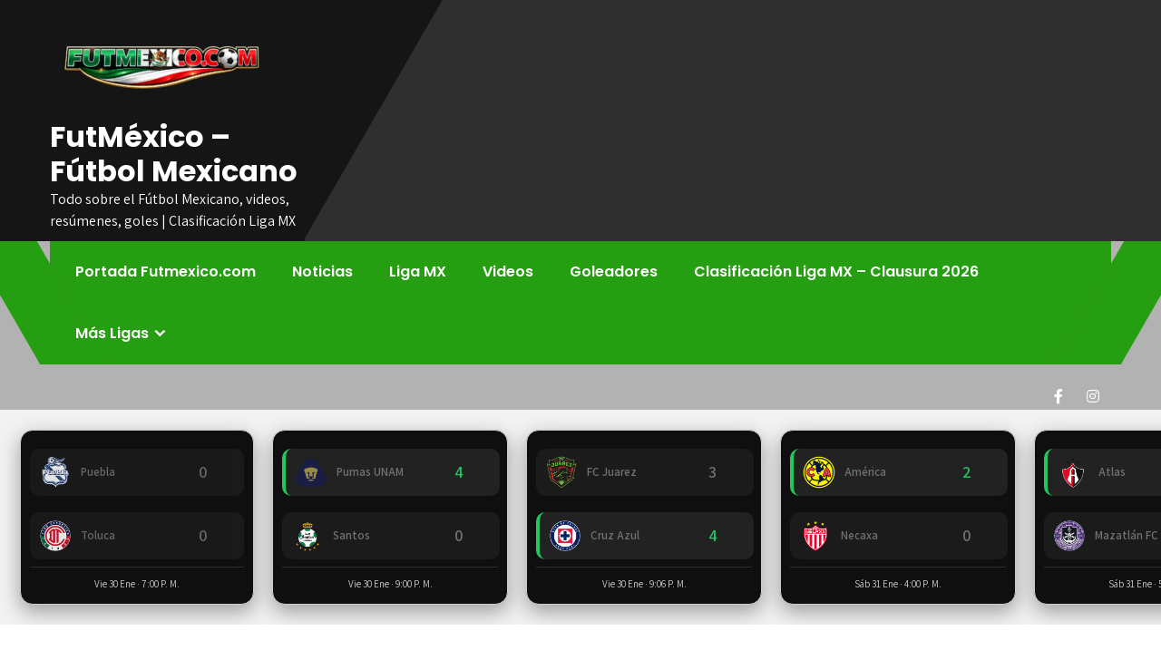

--- FILE ---
content_type: text/html; charset=UTF-8
request_url: https://futmexico.com/2023/05/19/paunovic-hace-un-llamado-para-el-partido-de-vuelta/
body_size: 19370
content:


<!DOCTYPE html>
<html lang="es">
<head>
<meta charset="UTF-8">
<meta name="viewport" content="width=device-width, initial-scale=1">
<link rel="profile" href="http://gmpg.org/xfn/11">
<script src="https://ajax.googleapis.com/ajax/libs/jquery/3.6.0/jquery.min.js"></script>

	<link rel="pingback" href="https://futmexico.com/xmlrpc.php">
<meta name='robots' content='index, follow, max-image-preview:large, max-snippet:-1, max-video-preview:-1' />

	<!-- This site is optimized with the Yoast SEO plugin v26.7 - https://yoast.com/wordpress/plugins/seo/ -->
	<title>Paunovic hace un llamado para el partido de vuelta - FutMéxico - Fútbol Mexicano</title>
	<link rel="canonical" href="https://futmexico.com/2023/05/19/paunovic-hace-un-llamado-para-el-partido-de-vuelta/" />
	<meta property="og:locale" content="es_MX" />
	<meta property="og:type" content="article" />
	<meta property="og:title" content="Paunovic hace un llamado para el partido de vuelta - FutMéxico - Fútbol Mexicano" />
	<meta property="og:description" content="El t&#xE9;cnico del Reba&#xF1;o conf&#xED;a en vencer a cualquier rival y lo demostrar&#xE1; en el Estadio Azteca. Veljko Paunovic, entrenador [&hellip;]" />
	<meta property="og:url" content="https://futmexico.com/2023/05/19/paunovic-hace-un-llamado-para-el-partido-de-vuelta/" />
	<meta property="og:site_name" content="FutMéxico - Fútbol Mexicano" />
	<meta property="article:author" content="Moisés Comunica Deuna" />
	<meta property="article:published_time" content="2023-05-19T15:45:03+00:00" />
	<meta property="article:modified_time" content="2023-05-19T15:45:04+00:00" />
	<meta property="og:image" content="https://futmexico.com/wp-content/uploads/2023/05/image-35.png" />
	<meta property="og:image:width" content="1280" />
	<meta property="og:image:height" content="720" />
	<meta property="og:image:type" content="image/png" />
	<meta name="author" content="Moisés Campos" />
	<meta name="twitter:card" content="summary_large_image" />
	<meta name="twitter:creator" content="@https://twitter.com/Moisescomunica" />
	<meta name="twitter:label1" content="Escrito por" />
	<meta name="twitter:data1" content="Moisés Campos" />
	<meta name="twitter:label2" content="Tiempo de lectura" />
	<meta name="twitter:data2" content="2 minutos" />
	<script type="application/ld+json" class="yoast-schema-graph">{"@context":"https://schema.org","@graph":[{"@type":"Article","@id":"https://futmexico.com/2023/05/19/paunovic-hace-un-llamado-para-el-partido-de-vuelta/#article","isPartOf":{"@id":"https://futmexico.com/2023/05/19/paunovic-hace-un-llamado-para-el-partido-de-vuelta/"},"author":{"name":"Moisés Campos","@id":"https://futmexico.com/#/schema/person/8b9f5bb05855968847dc9f50a40bb28f"},"headline":"Paunovic hace un llamado para el partido de vuelta","datePublished":"2023-05-19T15:45:03+00:00","dateModified":"2023-05-19T15:45:04+00:00","mainEntityOfPage":{"@id":"https://futmexico.com/2023/05/19/paunovic-hace-un-llamado-para-el-partido-de-vuelta/"},"wordCount":330,"publisher":{"@id":"https://futmexico.com/#organization"},"image":{"@id":"https://futmexico.com/2023/05/19/paunovic-hace-un-llamado-para-el-partido-de-vuelta/#primaryimage"},"thumbnailUrl":"https://futmexico.com/wp-content/uploads/2023/05/image-35.png","keywords":["america","chivas","Liga Mexicana Clausura 2023","liga mx","semifinalesligamx"],"articleSection":["Liga MX","Portada"],"inLanguage":"es"},{"@type":"WebPage","@id":"https://futmexico.com/2023/05/19/paunovic-hace-un-llamado-para-el-partido-de-vuelta/","url":"https://futmexico.com/2023/05/19/paunovic-hace-un-llamado-para-el-partido-de-vuelta/","name":"Paunovic hace un llamado para el partido de vuelta - FutMéxico - Fútbol Mexicano","isPartOf":{"@id":"https://futmexico.com/#website"},"primaryImageOfPage":{"@id":"https://futmexico.com/2023/05/19/paunovic-hace-un-llamado-para-el-partido-de-vuelta/#primaryimage"},"image":{"@id":"https://futmexico.com/2023/05/19/paunovic-hace-un-llamado-para-el-partido-de-vuelta/#primaryimage"},"thumbnailUrl":"https://futmexico.com/wp-content/uploads/2023/05/image-35.png","datePublished":"2023-05-19T15:45:03+00:00","dateModified":"2023-05-19T15:45:04+00:00","breadcrumb":{"@id":"https://futmexico.com/2023/05/19/paunovic-hace-un-llamado-para-el-partido-de-vuelta/#breadcrumb"},"inLanguage":"es","potentialAction":[{"@type":"ReadAction","target":["https://futmexico.com/2023/05/19/paunovic-hace-un-llamado-para-el-partido-de-vuelta/"]}]},{"@type":"ImageObject","inLanguage":"es","@id":"https://futmexico.com/2023/05/19/paunovic-hace-un-llamado-para-el-partido-de-vuelta/#primaryimage","url":"https://futmexico.com/wp-content/uploads/2023/05/image-35.png","contentUrl":"https://futmexico.com/wp-content/uploads/2023/05/image-35.png","width":1280,"height":720},{"@type":"BreadcrumbList","@id":"https://futmexico.com/2023/05/19/paunovic-hace-un-llamado-para-el-partido-de-vuelta/#breadcrumb","itemListElement":[{"@type":"ListItem","position":1,"name":"Inicio","item":"https://futmexico.com/"},{"@type":"ListItem","position":2,"name":"Paunovic hace un llamado para el partido de vuelta"}]},{"@type":"WebSite","@id":"https://futmexico.com/#website","url":"https://futmexico.com/","name":"FutMéxico - Fútbol Mexicano","description":"Todo sobre el Fútbol Mexicano, videos, resúmenes, goles | Clasificación Liga MX","publisher":{"@id":"https://futmexico.com/#organization"},"potentialAction":[{"@type":"SearchAction","target":{"@type":"EntryPoint","urlTemplate":"https://futmexico.com/?s={search_term_string}"},"query-input":{"@type":"PropertyValueSpecification","valueRequired":true,"valueName":"search_term_string"}}],"inLanguage":"es"},{"@type":"Organization","@id":"https://futmexico.com/#organization","name":"FutMéxico - Fútbol Mexicano","url":"https://futmexico.com/","logo":{"@type":"ImageObject","inLanguage":"es","@id":"https://futmexico.com/#/schema/logo/image/","url":"https://futmexico.com/wp-content/uploads/2026/01/cropped-fmex.png","contentUrl":"https://futmexico.com/wp-content/uploads/2026/01/cropped-fmex.png","width":250,"height":100,"caption":"FutMéxico - Fútbol Mexicano"},"image":{"@id":"https://futmexico.com/#/schema/logo/image/"}},{"@type":"Person","@id":"https://futmexico.com/#/schema/person/8b9f5bb05855968847dc9f50a40bb28f","name":"Moisés Campos","image":{"@type":"ImageObject","inLanguage":"es","@id":"https://futmexico.com/#/schema/person/image/","url":"https://secure.gravatar.com/avatar/353b8f2327d68e1f61df60dcd83a8b45c42d5939dfc1892e25363fccbe86fcdb?s=96&d=mm&r=g","contentUrl":"https://secure.gravatar.com/avatar/353b8f2327d68e1f61df60dcd83a8b45c42d5939dfc1892e25363fccbe86fcdb?s=96&d=mm&r=g","caption":"Moisés Campos"},"description":"Periodista y Creador del podcast Hablando Hablando el tiempo se nos va volando estamos en Spotify. Creador y comunicador audiovisual","sameAs":["https://www.youtube.com/watch?v=7V7pLbhoz8Y&amp;ab_channel=Mois%C3%A9sComunica%23Deuna","Moisés Comunica Deuna","https://www.instagram.com/moises_comunica_deuna/","https://x.com/https://twitter.com/Moisescomunica","https://www.youtube.com/channel/UCVNH-dn9QJI61KoiJGko79Q"],"url":"https://futmexico.com/author/moicampos/"}]}</script>
	<!-- / Yoast SEO plugin. -->


<link rel='dns-prefetch' href='//futmexico.com' />
<link rel='dns-prefetch' href='//www.googletagmanager.com' />
<link rel='dns-prefetch' href='//fonts.googleapis.com' />
<link rel='dns-prefetch' href='//pagead2.googlesyndication.com' />
<link rel="alternate" title="oEmbed (JSON)" type="application/json+oembed" href="https://futmexico.com/wp-json/oembed/1.0/embed?url=https%3A%2F%2Ffutmexico.com%2F2023%2F05%2F19%2Fpaunovic-hace-un-llamado-para-el-partido-de-vuelta%2F" />
<link rel="alternate" title="oEmbed (XML)" type="text/xml+oembed" href="https://futmexico.com/wp-json/oembed/1.0/embed?url=https%3A%2F%2Ffutmexico.com%2F2023%2F05%2F19%2Fpaunovic-hace-un-llamado-para-el-partido-de-vuelta%2F&#038;format=xml" />
		<style>
			.lazyload,
			.lazyloading {
				max-width: 100%;
			}
		</style>
		<style id='wp-img-auto-sizes-contain-inline-css' type='text/css'>
img:is([sizes=auto i],[sizes^="auto," i]){contain-intrinsic-size:3000px 1500px}
/*# sourceURL=wp-img-auto-sizes-contain-inline-css */
</style>
<style id='wp-emoji-styles-inline-css' type='text/css'>

	img.wp-smiley, img.emoji {
		display: inline !important;
		border: none !important;
		box-shadow: none !important;
		height: 1em !important;
		width: 1em !important;
		margin: 0 0.07em !important;
		vertical-align: -0.1em !important;
		background: none !important;
		padding: 0 !important;
	}
/*# sourceURL=wp-emoji-styles-inline-css */
</style>
<style id='wp-block-library-inline-css' type='text/css'>
:root{--wp-block-synced-color:#7a00df;--wp-block-synced-color--rgb:122,0,223;--wp-bound-block-color:var(--wp-block-synced-color);--wp-editor-canvas-background:#ddd;--wp-admin-theme-color:#007cba;--wp-admin-theme-color--rgb:0,124,186;--wp-admin-theme-color-darker-10:#006ba1;--wp-admin-theme-color-darker-10--rgb:0,107,160.5;--wp-admin-theme-color-darker-20:#005a87;--wp-admin-theme-color-darker-20--rgb:0,90,135;--wp-admin-border-width-focus:2px}@media (min-resolution:192dpi){:root{--wp-admin-border-width-focus:1.5px}}.wp-element-button{cursor:pointer}:root .has-very-light-gray-background-color{background-color:#eee}:root .has-very-dark-gray-background-color{background-color:#313131}:root .has-very-light-gray-color{color:#eee}:root .has-very-dark-gray-color{color:#313131}:root .has-vivid-green-cyan-to-vivid-cyan-blue-gradient-background{background:linear-gradient(135deg,#00d084,#0693e3)}:root .has-purple-crush-gradient-background{background:linear-gradient(135deg,#34e2e4,#4721fb 50%,#ab1dfe)}:root .has-hazy-dawn-gradient-background{background:linear-gradient(135deg,#faaca8,#dad0ec)}:root .has-subdued-olive-gradient-background{background:linear-gradient(135deg,#fafae1,#67a671)}:root .has-atomic-cream-gradient-background{background:linear-gradient(135deg,#fdd79a,#004a59)}:root .has-nightshade-gradient-background{background:linear-gradient(135deg,#330968,#31cdcf)}:root .has-midnight-gradient-background{background:linear-gradient(135deg,#020381,#2874fc)}:root{--wp--preset--font-size--normal:16px;--wp--preset--font-size--huge:42px}.has-regular-font-size{font-size:1em}.has-larger-font-size{font-size:2.625em}.has-normal-font-size{font-size:var(--wp--preset--font-size--normal)}.has-huge-font-size{font-size:var(--wp--preset--font-size--huge)}.has-text-align-center{text-align:center}.has-text-align-left{text-align:left}.has-text-align-right{text-align:right}.has-fit-text{white-space:nowrap!important}#end-resizable-editor-section{display:none}.aligncenter{clear:both}.items-justified-left{justify-content:flex-start}.items-justified-center{justify-content:center}.items-justified-right{justify-content:flex-end}.items-justified-space-between{justify-content:space-between}.screen-reader-text{border:0;clip-path:inset(50%);height:1px;margin:-1px;overflow:hidden;padding:0;position:absolute;width:1px;word-wrap:normal!important}.screen-reader-text:focus{background-color:#ddd;clip-path:none;color:#444;display:block;font-size:1em;height:auto;left:5px;line-height:normal;padding:15px 23px 14px;text-decoration:none;top:5px;width:auto;z-index:100000}html :where(.has-border-color){border-style:solid}html :where([style*=border-top-color]){border-top-style:solid}html :where([style*=border-right-color]){border-right-style:solid}html :where([style*=border-bottom-color]){border-bottom-style:solid}html :where([style*=border-left-color]){border-left-style:solid}html :where([style*=border-width]){border-style:solid}html :where([style*=border-top-width]){border-top-style:solid}html :where([style*=border-right-width]){border-right-style:solid}html :where([style*=border-bottom-width]){border-bottom-style:solid}html :where([style*=border-left-width]){border-left-style:solid}html :where(img[class*=wp-image-]){height:auto;max-width:100%}:where(figure){margin:0 0 1em}html :where(.is-position-sticky){--wp-admin--admin-bar--position-offset:var(--wp-admin--admin-bar--height,0px)}@media screen and (max-width:600px){html :where(.is-position-sticky){--wp-admin--admin-bar--position-offset:0px}}

/*# sourceURL=wp-block-library-inline-css */
</style><style id='wp-block-image-inline-css' type='text/css'>
.wp-block-image>a,.wp-block-image>figure>a{display:inline-block}.wp-block-image img{box-sizing:border-box;height:auto;max-width:100%;vertical-align:bottom}@media not (prefers-reduced-motion){.wp-block-image img.hide{visibility:hidden}.wp-block-image img.show{animation:show-content-image .4s}}.wp-block-image[style*=border-radius] img,.wp-block-image[style*=border-radius]>a{border-radius:inherit}.wp-block-image.has-custom-border img{box-sizing:border-box}.wp-block-image.aligncenter{text-align:center}.wp-block-image.alignfull>a,.wp-block-image.alignwide>a{width:100%}.wp-block-image.alignfull img,.wp-block-image.alignwide img{height:auto;width:100%}.wp-block-image .aligncenter,.wp-block-image .alignleft,.wp-block-image .alignright,.wp-block-image.aligncenter,.wp-block-image.alignleft,.wp-block-image.alignright{display:table}.wp-block-image .aligncenter>figcaption,.wp-block-image .alignleft>figcaption,.wp-block-image .alignright>figcaption,.wp-block-image.aligncenter>figcaption,.wp-block-image.alignleft>figcaption,.wp-block-image.alignright>figcaption{caption-side:bottom;display:table-caption}.wp-block-image .alignleft{float:left;margin:.5em 1em .5em 0}.wp-block-image .alignright{float:right;margin:.5em 0 .5em 1em}.wp-block-image .aligncenter{margin-left:auto;margin-right:auto}.wp-block-image :where(figcaption){margin-bottom:1em;margin-top:.5em}.wp-block-image.is-style-circle-mask img{border-radius:9999px}@supports ((-webkit-mask-image:none) or (mask-image:none)) or (-webkit-mask-image:none){.wp-block-image.is-style-circle-mask img{border-radius:0;-webkit-mask-image:url('data:image/svg+xml;utf8,<svg viewBox="0 0 100 100" xmlns="http://www.w3.org/2000/svg"><circle cx="50" cy="50" r="50"/></svg>');mask-image:url('data:image/svg+xml;utf8,<svg viewBox="0 0 100 100" xmlns="http://www.w3.org/2000/svg"><circle cx="50" cy="50" r="50"/></svg>');mask-mode:alpha;-webkit-mask-position:center;mask-position:center;-webkit-mask-repeat:no-repeat;mask-repeat:no-repeat;-webkit-mask-size:contain;mask-size:contain}}:root :where(.wp-block-image.is-style-rounded img,.wp-block-image .is-style-rounded img){border-radius:9999px}.wp-block-image figure{margin:0}.wp-lightbox-container{display:flex;flex-direction:column;position:relative}.wp-lightbox-container img{cursor:zoom-in}.wp-lightbox-container img:hover+button{opacity:1}.wp-lightbox-container button{align-items:center;backdrop-filter:blur(16px) saturate(180%);background-color:#5a5a5a40;border:none;border-radius:4px;cursor:zoom-in;display:flex;height:20px;justify-content:center;opacity:0;padding:0;position:absolute;right:16px;text-align:center;top:16px;width:20px;z-index:100}@media not (prefers-reduced-motion){.wp-lightbox-container button{transition:opacity .2s ease}}.wp-lightbox-container button:focus-visible{outline:3px auto #5a5a5a40;outline:3px auto -webkit-focus-ring-color;outline-offset:3px}.wp-lightbox-container button:hover{cursor:pointer;opacity:1}.wp-lightbox-container button:focus{opacity:1}.wp-lightbox-container button:focus,.wp-lightbox-container button:hover,.wp-lightbox-container button:not(:hover):not(:active):not(.has-background){background-color:#5a5a5a40;border:none}.wp-lightbox-overlay{box-sizing:border-box;cursor:zoom-out;height:100vh;left:0;overflow:hidden;position:fixed;top:0;visibility:hidden;width:100%;z-index:100000}.wp-lightbox-overlay .close-button{align-items:center;cursor:pointer;display:flex;justify-content:center;min-height:40px;min-width:40px;padding:0;position:absolute;right:calc(env(safe-area-inset-right) + 16px);top:calc(env(safe-area-inset-top) + 16px);z-index:5000000}.wp-lightbox-overlay .close-button:focus,.wp-lightbox-overlay .close-button:hover,.wp-lightbox-overlay .close-button:not(:hover):not(:active):not(.has-background){background:none;border:none}.wp-lightbox-overlay .lightbox-image-container{height:var(--wp--lightbox-container-height);left:50%;overflow:hidden;position:absolute;top:50%;transform:translate(-50%,-50%);transform-origin:top left;width:var(--wp--lightbox-container-width);z-index:9999999999}.wp-lightbox-overlay .wp-block-image{align-items:center;box-sizing:border-box;display:flex;height:100%;justify-content:center;margin:0;position:relative;transform-origin:0 0;width:100%;z-index:3000000}.wp-lightbox-overlay .wp-block-image img{height:var(--wp--lightbox-image-height);min-height:var(--wp--lightbox-image-height);min-width:var(--wp--lightbox-image-width);width:var(--wp--lightbox-image-width)}.wp-lightbox-overlay .wp-block-image figcaption{display:none}.wp-lightbox-overlay button{background:none;border:none}.wp-lightbox-overlay .scrim{background-color:#fff;height:100%;opacity:.9;position:absolute;width:100%;z-index:2000000}.wp-lightbox-overlay.active{visibility:visible}@media not (prefers-reduced-motion){.wp-lightbox-overlay.active{animation:turn-on-visibility .25s both}.wp-lightbox-overlay.active img{animation:turn-on-visibility .35s both}.wp-lightbox-overlay.show-closing-animation:not(.active){animation:turn-off-visibility .35s both}.wp-lightbox-overlay.show-closing-animation:not(.active) img{animation:turn-off-visibility .25s both}.wp-lightbox-overlay.zoom.active{animation:none;opacity:1;visibility:visible}.wp-lightbox-overlay.zoom.active .lightbox-image-container{animation:lightbox-zoom-in .4s}.wp-lightbox-overlay.zoom.active .lightbox-image-container img{animation:none}.wp-lightbox-overlay.zoom.active .scrim{animation:turn-on-visibility .4s forwards}.wp-lightbox-overlay.zoom.show-closing-animation:not(.active){animation:none}.wp-lightbox-overlay.zoom.show-closing-animation:not(.active) .lightbox-image-container{animation:lightbox-zoom-out .4s}.wp-lightbox-overlay.zoom.show-closing-animation:not(.active) .lightbox-image-container img{animation:none}.wp-lightbox-overlay.zoom.show-closing-animation:not(.active) .scrim{animation:turn-off-visibility .4s forwards}}@keyframes show-content-image{0%{visibility:hidden}99%{visibility:hidden}to{visibility:visible}}@keyframes turn-on-visibility{0%{opacity:0}to{opacity:1}}@keyframes turn-off-visibility{0%{opacity:1;visibility:visible}99%{opacity:0;visibility:visible}to{opacity:0;visibility:hidden}}@keyframes lightbox-zoom-in{0%{transform:translate(calc((-100vw + var(--wp--lightbox-scrollbar-width))/2 + var(--wp--lightbox-initial-left-position)),calc(-50vh + var(--wp--lightbox-initial-top-position))) scale(var(--wp--lightbox-scale))}to{transform:translate(-50%,-50%) scale(1)}}@keyframes lightbox-zoom-out{0%{transform:translate(-50%,-50%) scale(1);visibility:visible}99%{visibility:visible}to{transform:translate(calc((-100vw + var(--wp--lightbox-scrollbar-width))/2 + var(--wp--lightbox-initial-left-position)),calc(-50vh + var(--wp--lightbox-initial-top-position))) scale(var(--wp--lightbox-scale));visibility:hidden}}
/*# sourceURL=https://futmexico.com/wp-includes/blocks/image/style.min.css */
</style>
<style id='wp-block-list-inline-css' type='text/css'>
ol,ul{box-sizing:border-box}:root :where(.wp-block-list.has-background){padding:1.25em 2.375em}
/*# sourceURL=https://futmexico.com/wp-includes/blocks/list/style.min.css */
</style>
<style id='wp-block-embed-inline-css' type='text/css'>
.wp-block-embed.alignleft,.wp-block-embed.alignright,.wp-block[data-align=left]>[data-type="core/embed"],.wp-block[data-align=right]>[data-type="core/embed"]{max-width:360px;width:100%}.wp-block-embed.alignleft .wp-block-embed__wrapper,.wp-block-embed.alignright .wp-block-embed__wrapper,.wp-block[data-align=left]>[data-type="core/embed"] .wp-block-embed__wrapper,.wp-block[data-align=right]>[data-type="core/embed"] .wp-block-embed__wrapper{min-width:280px}.wp-block-cover .wp-block-embed{min-height:240px;min-width:320px}.wp-block-embed{overflow-wrap:break-word}.wp-block-embed :where(figcaption){margin-bottom:1em;margin-top:.5em}.wp-block-embed iframe{max-width:100%}.wp-block-embed__wrapper{position:relative}.wp-embed-responsive .wp-has-aspect-ratio .wp-block-embed__wrapper:before{content:"";display:block;padding-top:50%}.wp-embed-responsive .wp-has-aspect-ratio iframe{bottom:0;height:100%;left:0;position:absolute;right:0;top:0;width:100%}.wp-embed-responsive .wp-embed-aspect-21-9 .wp-block-embed__wrapper:before{padding-top:42.85%}.wp-embed-responsive .wp-embed-aspect-18-9 .wp-block-embed__wrapper:before{padding-top:50%}.wp-embed-responsive .wp-embed-aspect-16-9 .wp-block-embed__wrapper:before{padding-top:56.25%}.wp-embed-responsive .wp-embed-aspect-4-3 .wp-block-embed__wrapper:before{padding-top:75%}.wp-embed-responsive .wp-embed-aspect-1-1 .wp-block-embed__wrapper:before{padding-top:100%}.wp-embed-responsive .wp-embed-aspect-9-16 .wp-block-embed__wrapper:before{padding-top:177.77%}.wp-embed-responsive .wp-embed-aspect-1-2 .wp-block-embed__wrapper:before{padding-top:200%}
/*# sourceURL=https://futmexico.com/wp-includes/blocks/embed/style.min.css */
</style>
<style id='global-styles-inline-css' type='text/css'>
:root{--wp--preset--aspect-ratio--square: 1;--wp--preset--aspect-ratio--4-3: 4/3;--wp--preset--aspect-ratio--3-4: 3/4;--wp--preset--aspect-ratio--3-2: 3/2;--wp--preset--aspect-ratio--2-3: 2/3;--wp--preset--aspect-ratio--16-9: 16/9;--wp--preset--aspect-ratio--9-16: 9/16;--wp--preset--color--black: #000000;--wp--preset--color--cyan-bluish-gray: #abb8c3;--wp--preset--color--white: #ffffff;--wp--preset--color--pale-pink: #f78da7;--wp--preset--color--vivid-red: #cf2e2e;--wp--preset--color--luminous-vivid-orange: #ff6900;--wp--preset--color--luminous-vivid-amber: #fcb900;--wp--preset--color--light-green-cyan: #7bdcb5;--wp--preset--color--vivid-green-cyan: #00d084;--wp--preset--color--pale-cyan-blue: #8ed1fc;--wp--preset--color--vivid-cyan-blue: #0693e3;--wp--preset--color--vivid-purple: #9b51e0;--wp--preset--gradient--vivid-cyan-blue-to-vivid-purple: linear-gradient(135deg,rgb(6,147,227) 0%,rgb(155,81,224) 100%);--wp--preset--gradient--light-green-cyan-to-vivid-green-cyan: linear-gradient(135deg,rgb(122,220,180) 0%,rgb(0,208,130) 100%);--wp--preset--gradient--luminous-vivid-amber-to-luminous-vivid-orange: linear-gradient(135deg,rgb(252,185,0) 0%,rgb(255,105,0) 100%);--wp--preset--gradient--luminous-vivid-orange-to-vivid-red: linear-gradient(135deg,rgb(255,105,0) 0%,rgb(207,46,46) 100%);--wp--preset--gradient--very-light-gray-to-cyan-bluish-gray: linear-gradient(135deg,rgb(238,238,238) 0%,rgb(169,184,195) 100%);--wp--preset--gradient--cool-to-warm-spectrum: linear-gradient(135deg,rgb(74,234,220) 0%,rgb(151,120,209) 20%,rgb(207,42,186) 40%,rgb(238,44,130) 60%,rgb(251,105,98) 80%,rgb(254,248,76) 100%);--wp--preset--gradient--blush-light-purple: linear-gradient(135deg,rgb(255,206,236) 0%,rgb(152,150,240) 100%);--wp--preset--gradient--blush-bordeaux: linear-gradient(135deg,rgb(254,205,165) 0%,rgb(254,45,45) 50%,rgb(107,0,62) 100%);--wp--preset--gradient--luminous-dusk: linear-gradient(135deg,rgb(255,203,112) 0%,rgb(199,81,192) 50%,rgb(65,88,208) 100%);--wp--preset--gradient--pale-ocean: linear-gradient(135deg,rgb(255,245,203) 0%,rgb(182,227,212) 50%,rgb(51,167,181) 100%);--wp--preset--gradient--electric-grass: linear-gradient(135deg,rgb(202,248,128) 0%,rgb(113,206,126) 100%);--wp--preset--gradient--midnight: linear-gradient(135deg,rgb(2,3,129) 0%,rgb(40,116,252) 100%);--wp--preset--font-size--small: 13px;--wp--preset--font-size--medium: 20px;--wp--preset--font-size--large: 36px;--wp--preset--font-size--x-large: 42px;--wp--preset--spacing--20: 0.44rem;--wp--preset--spacing--30: 0.67rem;--wp--preset--spacing--40: 1rem;--wp--preset--spacing--50: 1.5rem;--wp--preset--spacing--60: 2.25rem;--wp--preset--spacing--70: 3.38rem;--wp--preset--spacing--80: 5.06rem;--wp--preset--shadow--natural: 6px 6px 9px rgba(0, 0, 0, 0.2);--wp--preset--shadow--deep: 12px 12px 50px rgba(0, 0, 0, 0.4);--wp--preset--shadow--sharp: 6px 6px 0px rgba(0, 0, 0, 0.2);--wp--preset--shadow--outlined: 6px 6px 0px -3px rgb(255, 255, 255), 6px 6px rgb(0, 0, 0);--wp--preset--shadow--crisp: 6px 6px 0px rgb(0, 0, 0);}:where(.is-layout-flex){gap: 0.5em;}:where(.is-layout-grid){gap: 0.5em;}body .is-layout-flex{display: flex;}.is-layout-flex{flex-wrap: wrap;align-items: center;}.is-layout-flex > :is(*, div){margin: 0;}body .is-layout-grid{display: grid;}.is-layout-grid > :is(*, div){margin: 0;}:where(.wp-block-columns.is-layout-flex){gap: 2em;}:where(.wp-block-columns.is-layout-grid){gap: 2em;}:where(.wp-block-post-template.is-layout-flex){gap: 1.25em;}:where(.wp-block-post-template.is-layout-grid){gap: 1.25em;}.has-black-color{color: var(--wp--preset--color--black) !important;}.has-cyan-bluish-gray-color{color: var(--wp--preset--color--cyan-bluish-gray) !important;}.has-white-color{color: var(--wp--preset--color--white) !important;}.has-pale-pink-color{color: var(--wp--preset--color--pale-pink) !important;}.has-vivid-red-color{color: var(--wp--preset--color--vivid-red) !important;}.has-luminous-vivid-orange-color{color: var(--wp--preset--color--luminous-vivid-orange) !important;}.has-luminous-vivid-amber-color{color: var(--wp--preset--color--luminous-vivid-amber) !important;}.has-light-green-cyan-color{color: var(--wp--preset--color--light-green-cyan) !important;}.has-vivid-green-cyan-color{color: var(--wp--preset--color--vivid-green-cyan) !important;}.has-pale-cyan-blue-color{color: var(--wp--preset--color--pale-cyan-blue) !important;}.has-vivid-cyan-blue-color{color: var(--wp--preset--color--vivid-cyan-blue) !important;}.has-vivid-purple-color{color: var(--wp--preset--color--vivid-purple) !important;}.has-black-background-color{background-color: var(--wp--preset--color--black) !important;}.has-cyan-bluish-gray-background-color{background-color: var(--wp--preset--color--cyan-bluish-gray) !important;}.has-white-background-color{background-color: var(--wp--preset--color--white) !important;}.has-pale-pink-background-color{background-color: var(--wp--preset--color--pale-pink) !important;}.has-vivid-red-background-color{background-color: var(--wp--preset--color--vivid-red) !important;}.has-luminous-vivid-orange-background-color{background-color: var(--wp--preset--color--luminous-vivid-orange) !important;}.has-luminous-vivid-amber-background-color{background-color: var(--wp--preset--color--luminous-vivid-amber) !important;}.has-light-green-cyan-background-color{background-color: var(--wp--preset--color--light-green-cyan) !important;}.has-vivid-green-cyan-background-color{background-color: var(--wp--preset--color--vivid-green-cyan) !important;}.has-pale-cyan-blue-background-color{background-color: var(--wp--preset--color--pale-cyan-blue) !important;}.has-vivid-cyan-blue-background-color{background-color: var(--wp--preset--color--vivid-cyan-blue) !important;}.has-vivid-purple-background-color{background-color: var(--wp--preset--color--vivid-purple) !important;}.has-black-border-color{border-color: var(--wp--preset--color--black) !important;}.has-cyan-bluish-gray-border-color{border-color: var(--wp--preset--color--cyan-bluish-gray) !important;}.has-white-border-color{border-color: var(--wp--preset--color--white) !important;}.has-pale-pink-border-color{border-color: var(--wp--preset--color--pale-pink) !important;}.has-vivid-red-border-color{border-color: var(--wp--preset--color--vivid-red) !important;}.has-luminous-vivid-orange-border-color{border-color: var(--wp--preset--color--luminous-vivid-orange) !important;}.has-luminous-vivid-amber-border-color{border-color: var(--wp--preset--color--luminous-vivid-amber) !important;}.has-light-green-cyan-border-color{border-color: var(--wp--preset--color--light-green-cyan) !important;}.has-vivid-green-cyan-border-color{border-color: var(--wp--preset--color--vivid-green-cyan) !important;}.has-pale-cyan-blue-border-color{border-color: var(--wp--preset--color--pale-cyan-blue) !important;}.has-vivid-cyan-blue-border-color{border-color: var(--wp--preset--color--vivid-cyan-blue) !important;}.has-vivid-purple-border-color{border-color: var(--wp--preset--color--vivid-purple) !important;}.has-vivid-cyan-blue-to-vivid-purple-gradient-background{background: var(--wp--preset--gradient--vivid-cyan-blue-to-vivid-purple) !important;}.has-light-green-cyan-to-vivid-green-cyan-gradient-background{background: var(--wp--preset--gradient--light-green-cyan-to-vivid-green-cyan) !important;}.has-luminous-vivid-amber-to-luminous-vivid-orange-gradient-background{background: var(--wp--preset--gradient--luminous-vivid-amber-to-luminous-vivid-orange) !important;}.has-luminous-vivid-orange-to-vivid-red-gradient-background{background: var(--wp--preset--gradient--luminous-vivid-orange-to-vivid-red) !important;}.has-very-light-gray-to-cyan-bluish-gray-gradient-background{background: var(--wp--preset--gradient--very-light-gray-to-cyan-bluish-gray) !important;}.has-cool-to-warm-spectrum-gradient-background{background: var(--wp--preset--gradient--cool-to-warm-spectrum) !important;}.has-blush-light-purple-gradient-background{background: var(--wp--preset--gradient--blush-light-purple) !important;}.has-blush-bordeaux-gradient-background{background: var(--wp--preset--gradient--blush-bordeaux) !important;}.has-luminous-dusk-gradient-background{background: var(--wp--preset--gradient--luminous-dusk) !important;}.has-pale-ocean-gradient-background{background: var(--wp--preset--gradient--pale-ocean) !important;}.has-electric-grass-gradient-background{background: var(--wp--preset--gradient--electric-grass) !important;}.has-midnight-gradient-background{background: var(--wp--preset--gradient--midnight) !important;}.has-small-font-size{font-size: var(--wp--preset--font-size--small) !important;}.has-medium-font-size{font-size: var(--wp--preset--font-size--medium) !important;}.has-large-font-size{font-size: var(--wp--preset--font-size--large) !important;}.has-x-large-font-size{font-size: var(--wp--preset--font-size--x-large) !important;}
/*# sourceURL=global-styles-inline-css */
</style>

<style id='classic-theme-styles-inline-css' type='text/css'>
/*! This file is auto-generated */
.wp-block-button__link{color:#fff;background-color:#32373c;border-radius:9999px;box-shadow:none;text-decoration:none;padding:calc(.667em + 2px) calc(1.333em + 2px);font-size:1.125em}.wp-block-file__button{background:#32373c;color:#fff;text-decoration:none}
/*# sourceURL=/wp-includes/css/classic-themes.min.css */
</style>
<link rel='stylesheet' id='sports-lite-font-css' href='//fonts.googleapis.com/css?family=Poppins%3A400%2C600%2C700%2C800%7CAssistant%3A300%2C400%2C600&#038;ver=6.9' type='text/css' media='all' />
<link rel='stylesheet' id='sports-lite-basic-style-css' href='https://futmexico.com/wp-content/themes/sports-lite/style.css?ver=6.9' type='text/css' media='all' />
<link rel='stylesheet' id='nivo-slider-css' href='https://futmexico.com/wp-content/themes/sports-lite/css/nivo-slider.css?ver=6.9' type='text/css' media='all' />
<link rel='stylesheet' id='fontawesome-all-style-css' href='https://futmexico.com/wp-content/themes/sports-lite/fontsawesome/css/fontawesome-all.css?ver=6.9' type='text/css' media='all' />
<link rel='stylesheet' id='sports-lite-responsive-css' href='https://futmexico.com/wp-content/themes/sports-lite/css/responsive.css?ver=6.9' type='text/css' media='all' />
<link rel='stylesheet' id='dashicons-css' href='https://futmexico.com/wp-includes/css/dashicons.min.css?ver=6.9' type='text/css' media='all' />
<link rel='stylesheet' id='__EPYT__style-css' href='https://futmexico.com/wp-content/plugins/youtube-embed-plus/styles/ytprefs.min.css?ver=14.2.4' type='text/css' media='all' />
<style id='__EPYT__style-inline-css' type='text/css'>

                .epyt-gallery-thumb {
                        width: 33.333%;
                }
                
/*# sourceURL=__EPYT__style-inline-css */
</style>
<link rel='stylesheet' id='wp-block-paragraph-css' href='https://futmexico.com/wp-includes/blocks/paragraph/style.min.css?ver=6.9' type='text/css' media='all' />
<!--n2css--><!--n2js--><script type="text/javascript" src="https://futmexico.com/wp-includes/js/jquery/jquery.min.js?ver=3.7.1" id="jquery-core-js"></script>
<script type="text/javascript" src="https://futmexico.com/wp-includes/js/jquery/jquery-migrate.min.js?ver=3.4.1" id="jquery-migrate-js"></script>
<script type="text/javascript" src="https://futmexico.com/wp-content/themes/sports-lite/js/jquery.nivo.slider.js?ver=6.9" id="jquery-nivo-slider-js"></script>
<script type="text/javascript" src="https://futmexico.com/wp-content/themes/sports-lite/js/editable.js?ver=6.9" id="sports-lite-editable-js"></script>

<!-- Google tag (gtag.js) snippet added by Site Kit -->
<!-- Fragmento de código de Google Analytics añadido por Site Kit -->
<script type="text/javascript" src="https://www.googletagmanager.com/gtag/js?id=GT-WB5M4VK" id="google_gtagjs-js" async></script>
<script type="text/javascript" id="google_gtagjs-js-after">
/* <![CDATA[ */
window.dataLayer = window.dataLayer || [];function gtag(){dataLayer.push(arguments);}
gtag("set","linker",{"domains":["futmexico.com"]});
gtag("js", new Date());
gtag("set", "developer_id.dZTNiMT", true);
gtag("config", "GT-WB5M4VK");
//# sourceURL=google_gtagjs-js-after
/* ]]> */
</script>
<script type="text/javascript" id="__ytprefs__-js-extra">
/* <![CDATA[ */
var _EPYT_ = {"ajaxurl":"https://futmexico.com/wp-admin/admin-ajax.php","security":"b66dbda26f","gallery_scrolloffset":"20","eppathtoscripts":"https://futmexico.com/wp-content/plugins/youtube-embed-plus/scripts/","eppath":"https://futmexico.com/wp-content/plugins/youtube-embed-plus/","epresponsiveselector":"[\"iframe.__youtube_prefs__\",\"iframe[src*='youtube.com']\",\"iframe[src*='youtube-nocookie.com']\",\"iframe[data-ep-src*='youtube.com']\",\"iframe[data-ep-src*='youtube-nocookie.com']\",\"iframe[data-ep-gallerysrc*='youtube.com']\"]","epdovol":"1","version":"14.2.4","evselector":"iframe.__youtube_prefs__[src], iframe[src*=\"youtube.com/embed/\"], iframe[src*=\"youtube-nocookie.com/embed/\"]","ajax_compat":"","maxres_facade":"eager","ytapi_load":"light","pause_others":"","stopMobileBuffer":"1","facade_mode":"","not_live_on_channel":""};
//# sourceURL=__ytprefs__-js-extra
/* ]]> */
</script>
<script type="text/javascript" src="https://futmexico.com/wp-content/plugins/youtube-embed-plus/scripts/ytprefs.min.js?ver=14.2.4" id="__ytprefs__-js"></script>
<link rel="https://api.w.org/" href="https://futmexico.com/wp-json/" /><link rel="alternate" title="JSON" type="application/json" href="https://futmexico.com/wp-json/wp/v2/posts/930" /><meta name="generator" content="Site Kit by Google 1.170.0" /><!-- This site is embedding videos using the Videojs HTML5 Player plugin v1.1.13 - http://wphowto.net/videojs-html5-player-for-wordpress-757 -->		<script>
			document.documentElement.className = document.documentElement.className.replace('no-js', 'js');
		</script>
				<style>
			.no-js img.lazyload {
				display: none;
			}

			figure.wp-block-image img.lazyloading {
				min-width: 150px;
			}

			.lazyload,
			.lazyloading {
				--smush-placeholder-width: 100px;
				--smush-placeholder-aspect-ratio: 1/1;
				width: var(--smush-image-width, var(--smush-placeholder-width)) !important;
				aspect-ratio: var(--smush-image-aspect-ratio, var(--smush-placeholder-aspect-ratio)) !important;
			}

						.lazyload, .lazyloading {
				opacity: 0;
			}

			.lazyloaded {
				opacity: 1;
				transition: opacity 400ms;
				transition-delay: 0ms;
			}

					</style>
			<style type="text/css"> 					
        a, .blogpost_styling h2 a:hover,
		.copy_right ul li a:hover,
		.hdr_infbx a:hover,
		.front_3column:hover .blogmore,
        #sidebar ul li a:hover,	        
		.hdr_socialbar a:hover,
		.nivo-caption h2 span,		
		.blog_postmeta a:hover,
		.blog_postmeta a:focus,
		.blogpost_styling h3 a:hover,		
        .postmeta a:hover,	
        .button:hover,
		.front_3column:hover h4 a,		
		.site-footer ul li a:hover, 
		.site-footer ul li.current_page_item a,
		.site-footer ul li.current-cat a 	 		
            { color:#269e11;}        
			
		
		.tagcloud a:hover,		
		.hdr_socialbar a:hover
            { border-color:#269e11;}			
			
		 button:focus,
		input[type="button"]:focus,		
		input[type="email"]:focus,
		input[type="url"]:focus,
		input[type="password"]:focus,
		input[type="reset"]:focus,
		input[type="submit"]:focus,
		input[type="text"]:focus,
		input[type="search"]:focus,
		input[type="number"]:focus,
		input[type="tel"]:focus,		
		input[type="week"]:focus,
		input[type="time"]:focus,
		input[type="datetime"]:focus,
		input[type="range"]:focus,
		input[type="date"]:focus,
		input[type="month"]:focus,
		input[type="datetime-local"]:focus,
		input[type="color"]:focus,
		textarea:focus,
		#site-layout-type a:focus
            { outline:thin dotted #269e11;}		
		
		.site-navigation .menu a:hover,
		.site-navigation .menu a:focus,		
		.site-navigation ul li a:hover, 
		.site-navigation .menu ul a:hover,
		.site-navigation .menu ul a:focus,
		.site-navigation ul li.current-menu-item a,
		.site-navigation ul li.current-menu-parent a.parent,
		.site-navigation ul li.current-menu-item ul.sub-menu li a:hover
            { color:#000000;}
			
			.pagination ul li .current, .pagination ul li a:hover, 
        #commentform input#submit:hover,		
        .nivo-controlNav a.active,					
        .wpcf7 input[type='submit'],				
        nav.pagination .page-numbers.current,		
		.blogreadbtn,		
		.nivo-directionNav a:hover,		
        .toggle a,
		.sd-search input, .sd-top-bar-nav .sd-search input,			
		a.blogreadmore,			
		.nivo-caption .slide_morebtn:hover,											
        #sidebar .search-form input.search-submit,	
		.front_abtimgstyle:after,	
		.mainmenu-left-area,
		.mainmenu-left-area:before,
		.mainmenu-left-area:after,
		.site-navigation .menu ul,
		.front_3column .front_imgbx	
            { background-color:#269e11;}						
	
    </style> 

<!-- Metaetiquetas de Google AdSense añadidas por Site Kit -->
<meta name="google-adsense-platform-account" content="ca-host-pub-2644536267352236">
<meta name="google-adsense-platform-domain" content="sitekit.withgoogle.com">
<!-- Acabar con las metaetiquetas de Google AdSense añadidas por Site Kit -->
	<style type="text/css">
			.site-header{
			background: url() no-repeat;
			background-position: center top;
		}
		.logo h1 a { color:#ffffff;}
		
	</style>
    
    
<!-- Fragmento de código de Google Tag Manager añadido por Site Kit -->
<script type="text/javascript">
/* <![CDATA[ */

			( function( w, d, s, l, i ) {
				w[l] = w[l] || [];
				w[l].push( {'gtm.start': new Date().getTime(), event: 'gtm.js'} );
				var f = d.getElementsByTagName( s )[0],
					j = d.createElement( s ), dl = l != 'dataLayer' ? '&l=' + l : '';
				j.async = true;
				j.src = 'https://www.googletagmanager.com/gtm.js?id=' + i + dl;
				f.parentNode.insertBefore( j, f );
			} )( window, document, 'script', 'dataLayer', 'GTM-NWF2MHX' );
			
/* ]]> */
</script>

<!-- Final del fragmento de código de Google Tag Manager añadido por Site Kit -->

<!-- Fragmento de código de Google Adsense añadido por Site Kit -->
<script type="text/javascript" async="async" src="https://pagead2.googlesyndication.com/pagead/js/adsbygoogle.js?client=ca-pub-2613955892864376&amp;host=ca-host-pub-2644536267352236" crossorigin="anonymous"></script>

<!-- Final del fragmento de código de Google Adsense añadido por Site Kit -->
<link rel="icon" href="https://futmexico.com/wp-content/uploads/2024/01/cropped-logo-1-32x32.png" sizes="32x32" />
<link rel="icon" href="https://futmexico.com/wp-content/uploads/2024/01/cropped-logo-1-192x192.png" sizes="192x192" />
<link rel="apple-touch-icon" href="https://futmexico.com/wp-content/uploads/2024/01/cropped-logo-1-180x180.png" />
<meta name="msapplication-TileImage" content="https://futmexico.com/wp-content/uploads/2024/01/cropped-logo-1-270x270.png" />
		<style type="text/css" id="wp-custom-css">
			
.posiciones{
	table-layout:auto;
	font-size:12pt;
	font:verdana;
}

.posiciones th{
	color:#ff0000;
	font-size:11pt;
	font-family:verdana;
}
.posiciones td{
	
	font-size:13pt;
}
.teamnametd {
	width:170px;
	vertical-align:center;
}
.teamnametd img {
	width:40px;
	vertical-align:center;
	
}


.teamscontainer {
  
  margin: 1rem;
  padding: 0.1rem 0.1rem;
  text-align: center;
}
.teamlogo {
  display: inline-block;
	text-align:middle;
	height: 50px;
  vertical-align: top;
}

.teamlogo img{
	width: 42px;
  transition: 0.2s;
  top: 50%;
  transform: translateY(-50%);
}
.teamlogo img:hover{
	width: 58px;
	transition: 0.2s;
}
@media only screen and (max-width: 800px) {
	.teamnametd{
		width:auto;
		color: #00FF00;
	}
	.nlargo{
		display:none;
		height:0px;
	}
	.posiciones th{
		font-size:9pt;
		margin:0;
		padding:0;
		text-align:center;
	}
	.posiciones td{
		font-size:9pt;
		margin:0;
		padding:0;
		text-align:center;
	}
	div#n2-ss-2 .n2-font-56985edfb880a5c731696229b63f2e04-hover{
		font-size: 100%;
	}
}
/* FULL WIDTH REAL solo para esta plantilla */
.mx-fullwidth{

}

/* Los wrappers típicos del theme que “encajonan” el contenido */
.mx-fullwidth #sitetabnavi,
.mx-fullwidth .innerpage_content_layout,
.mx-fullwidth .innerpage_content_layout.fullwidth,
.mx-fullwidth .entry-content{
  width: 100% !important;
  max-width: 100% !important;
  margin-left: 0 !important;
  margin-right: 0 !important;
  box-sizing: border-box !important;
}

/* Algunos themes meten padding grande en el layout interno */
.mx-fullwidth .innerpage_content_layout,
.mx-fullwidth .innerpage_content_layout.fullwidth{
  padding-left: 0 !important;
  padding-right: 0 !important;
}

/* En móvil, todavía más agresivo con el padding lateral */
@media (max-width: 768px){
  .mx-fullwidth{
    padding-left: 0px !important;
    padding-right: 0px !important;
  }
}


/* Mata el padding del tema SOLO dentro de esta plantilla */
.mx-fullwidth #sitetabnavi{
  padding: 12px !important;              /* desktop */
}

@media screen and (max-width: 767px){
  .mx-fullwidth #sitetabnavi{
    padding: 8px !important;             /* móvil */
  }
}

/* Si además hay padding en el layout interno, lo bajamos */
.mx-fullwidth .innerpage_content_layout{
  padding-left: 0 !important;
  padding-right: 0 !important;
}		</style>
		<meta name="description" content="LIGA MX BBVA del fútbol profesional mexicano, partidos, resultados, posiciones y el calendario de la liga en cada jornada. Noticias del Apertura y Clausura de la LIGA MX. | Liga MX | Futbol | Deportes | FutMexico" />

<style>
        .scrollable-div {
            display: flex;
            overflow-x: auto;
            white-space: nowrap;
        }
        .match {
            margin: 10px;
            padding: 10px;
            border: 1px solid #ccc;
            border-radius: 10px;
            background-color: #f9f9f9;
            flex-direction: column; /* Asegura que el contenido del partido fluya verticalmente */
        }
        .competitor {
            display: flex;
            align-items: center; /* Centra los ítems verticalmente */
            margin-top: 10px; /* Espacio entre los competidores */
            width:100%;
        }
        .competitor img {
            height: 24px;
            width: 24px;
            margin-right: 8px; /* Espacio entre el logo y el nombre */
            object-fit: cover;
        }
        .details, .competitors {
            display: flex;
            justify-content: space-between; /* Distribuye el espacio entre los detalles del partido y los competidores */
            flex-wrap: wrap; /* Permite que los elementos se envuelvan si es necesario */
            flex-direction: column;

        }
        .teamname{
            min-width: 120px;
            font-size: 11pt;
        }
        .teamscore{
            width:30px;
            align-items:right;
            margin-right:10px;
        }
        .matchdate{
          margin-top:8px;
          align-items:center;
          font-size:11pt;
          font-weight:bold;
          display:block;
          width:100%;
          text-align:center;
        }
        .winner{
          font-weight: bold;
          color: black;
        }
    </style>


<script>
    // Script para hacer el contenedor arrastrable
    const el = document.getElementById('draggable-container');
    let isDown = false;
    let startX;
    let scrollLeft;

    el.addEventListener('mousedown', (e) => {
        isDown = true;
        el.style.cursor = 'grabbing';
        startX = e.pageX - el.offsetLeft;
        scrollLeft = el.scrollLeft;
    });
    el.addEventListener('mouseleave', () => {
        isDown = false;
        el.style.cursor = 'grab';
    });
    el.addEventListener('mouseup', () => {
        isDown = false;
        el.style.cursor = 'grab';
    });
    el.addEventListener('mousemove', (e) => {
        if (!isDown) return;
        e.preventDefault();
        const x = e.pageX - el.offsetLeft;
        const walk = (x - startX) * 3; // Factor de velocidad del arrastre
        el.scrollLeft = scrollLeft - walk;
    });
</script>
<meta property="og:type" content="website" />
<meta property="og:url" content="https://futmexico.com/" />
<meta property="og:title" content="LIGA MX BBVA del fútbol profesional mexicano, partidos, resultados, posiciones - FutMexico.com" />
<meta property="og:image" content="https://futmexico.com/wp-content/uploads/2024/01/logo-futmexico-og-image.png" />
<meta property="og:description" content="LIGA MX BBVA del fútbol profesional mexicano, partidos, resultados, posiciones y el calendario de la liga en cada jornada. Noticias del Apertura y Clausura de la LIGA MX. | Liga MX | Futbol | Deportes | FutMexico" />
<meta property="fb:app_id" content="262753456668841" />
<meta name="facebook-domain-verification" content="b3oi8bsfwiywdch9pg55lpvff5pgrh" />
</head>
<body class="wp-singular post-template-default single single-post postid-930 single-format-standard wp-custom-logo wp-theme-sports-lite group-blog">
		<!-- Fragmento de código de Google Tag Manager (noscript) añadido por Site Kit -->
		<noscript>
			<iframe src="https://www.googletagmanager.com/ns.html?id=GTM-NWF2MHX" height="0" width="0" style="display:none;visibility:hidden" loading="lazy"></iframe>
		</noscript>
		<!-- Final del fragmento de código de Google Tag Manager (noscript) añadido por Site Kit -->
		<a class="skip-link screen-reader-text" href="#sitetabnavi">
Skip to content</a>
<div id="site-layout-type" >

<div class="site-header siteinner ">          
    <div class="hdr_contactdetails">
      <div class="container">        
         <div class="hdr_leftstyle">  
            <div class="logo">
                   <a href="https://futmexico.com/" class="custom-logo-link" rel="home"><img width="250" height="100" src="https://futmexico.com/wp-content/uploads/2026/01/cropped-fmex.png" class="custom-logo" alt="Fútbol Mexicano - Liga MX - Liga BBVA MX" decoding="async" loading="lazy" /></a>                    <h1><a href="https://futmexico.com/" rel="home">FutMéxico &#8211; Fútbol Mexicano</a></h1>
                                            <p>Todo sobre el Fútbol Mexicano, videos, resúmenes, goles | Clasificación Liga MX</p>
                                </div><!-- logo --> 
        </div><!--end .hdr_leftstyle-->        
               
         
      <div class="clear"></div>
      </div><!-- .container -->    
    </div><!-- .hdr_contactdetails -->  
           
           
  <div class="hdr_sitemenu"> 
   <div class="container">      
     <div class="mainmenu-left-area">      
        <div id="mainnavigator">       
		   <button class="menu-toggle" aria-controls="main-navigation" aria-expanded="false" type="button">
			<span aria-hidden="true">Menu</span>
			<span class="dashicons" aria-hidden="true"></span>
		   </button>

		  <nav id="main-navigation" class="site-navigation primary-navigation" role="navigation">
			<ul id="primary" class="primary-menu menu"><li id="menu-item-29" class="menu-item menu-item-type-post_type menu-item-object-page menu-item-home menu-item-29"><a href="https://futmexico.com/">Portada Futmexico.com</a></li>
<li id="menu-item-58" class="menu-item menu-item-type-post_type menu-item-object-page menu-item-58"><a href="https://futmexico.com/noticias/">Noticias</a></li>
<li id="menu-item-252" class="menu-item menu-item-type-post_type menu-item-object-page menu-item-252"><a href="https://futmexico.com/liga-mx/">Liga MX</a></li>
<li id="menu-item-30" class="menu-item menu-item-type-post_type menu-item-object-page menu-item-30"><a href="https://futmexico.com/videos-liga-mx/">Videos</a></li>
<li id="menu-item-1057" class="menu-item menu-item-type-post_type menu-item-object-page menu-item-1057"><a href="https://futmexico.com/goleadores-lideres-de-goleo-de-la-liga-mx/">Goleadores</a></li>
<li id="menu-item-34" class="menu-item menu-item-type-post_type menu-item-object-page menu-item-34"><a href="https://futmexico.com/clasificacion-liga-mx/">Clasificación Liga MX &#8211; Clausura 2026</a></li>
<li id="menu-item-1075" class="menu-item menu-item-type-custom menu-item-object-custom menu-item-has-children menu-item-1075"><a href="#">Más Ligas</a>
<ul class="sub-menu">
	<li id="menu-item-1076" class="menu-item menu-item-type-custom menu-item-object-custom menu-item-1076"><a href="https://www.slv503.com">LMF | Liga Mayor de Fútbol El Salvador</a></li>
	<li id="menu-item-1077" class="menu-item menu-item-type-custom menu-item-object-custom menu-item-1077"><a href="https://allscores.info">La Liga</a></li>
</ul>
</li>
</ul>		  </nav><!-- .site-navigation -->
	    </div><!-- #mainnavigator -->  
     </div><!-- .mainmenu-left-area -->    
        
                         
                    <div class="hdr_socialbar">                                                
					                           <a class="fab fa-facebook-f" target="_blank" href="https://www.facebook.com/futmexico.mx"></a>
                                           
                                       
                       
                      
                                              <a class="fab fa-instagram" target="_blank" href="https://instagram.com/futmexico_2024"></a>
                       
                 </div><!--end .hdr_socialbar--> 
                  
       <div class="clear"></div>
      </div><!-- .container -->    
   </div><!-- .hdr_sitemenu -->  
</div><!--.site-header -->  

<style>
/* ===============================
   SCOREBOARD COMPACTO + CONTRASTE
   =============================== */

#draggable-container{
  display:flex;
  gap:12px;
  padding:12px;
  overflow-x:auto;
  background:#f2f2f2;
}

/* CARD */
.match{
  width:260px;
  background:#0f0f0f;
  border-radius:14px;
  padding:10px;
  color:#fff;
  box-shadow:0 8px 22px rgba(0,0,0,.35);
}

/* EQUIPOS */
.competitors{
  display:grid;
  gap:8px;
}

.competitor{
  display:grid;
  grid-template-columns:36px 1fr auto;
  align-items:center;
  gap:10px;
  padding:8px 10px;
  border-radius:10px;
  background:#1b1b1b;
}

/* LOGO */
.competitor img{
  width:36px;
  height:36px;
  object-fit:contain;
}

/* TEXTO */
.teamname{
  font-size:13px;
  font-weight:600;
  white-space:nowrap;
  overflow:hidden;
  text-overflow:ellipsis;
}

.teamscore{
  font-size:18px;
  font-weight:800;
}

/* GANADOR */
.competitor.is-winner{
  background:#222;
  border-left:4px solid #22c55e;
}

.competitor.is-winner .teamscore{
  color:#22c55e;
}

/* EMPATE */
.competitor.is-tie{
  opacity:.9;
}

/* FECHA */
.match-bottom{
  margin-top:8px;
  padding-top:6px;
  border-top:1px solid rgba(255,255,255,.12);
  font-size:11px;
  color:#ccc;
  text-align:center;
}
</style>


<div id="draggable-container">
      
          
      <a class="match"
         href="https://futmexico.com/partido/puebla-vs-toluca-401840842/"
         aria-label="Ver Puebla vs Toluca">

        <div class="competitors">
                      
            <div class="competitor is-tie">
                              <img src="https://a.espncdn.com/i/teamlogos/soccer/500/231.png" alt="Puebla" loading="lazy">
              
              <div class="teamname">Puebla</div>
              <div class="teamscore">0</div>
            </div>
                      
            <div class="competitor is-tie">
                              <img src="https://a.espncdn.com/i/teamlogos/soccer/500/223.png" alt="Toluca" loading="lazy">
              
              <div class="teamname">Toluca</div>
              <div class="teamscore">0</div>
            </div>
                  </div>

                  <div class="match-bottom">Vie 30 Ene · 7:00 P. M.</div>
        
      </a>

          
          
      <a class="match"
         href="https://futmexico.com/partido/pumas-unam-vs-santos-401840843/"
         aria-label="Ver Pumas UNAM vs Santos">

        <div class="competitors">
                      
            <div class="competitor is-winner">
                              <img src="https://a.espncdn.com/i/teamlogos/soccer/500/233.png" alt="Pumas UNAM" loading="lazy">
              
              <div class="teamname">Pumas UNAM</div>
              <div class="teamscore">4</div>
            </div>
                      
            <div class="competitor ">
                              <img src="https://a.espncdn.com/i/teamlogos/soccer/500/225.png" alt="Santos" loading="lazy">
              
              <div class="teamname">Santos</div>
              <div class="teamscore">0</div>
            </div>
                  </div>

                  <div class="match-bottom">Vie 30 Ene · 9:00 P. M.</div>
        
      </a>

          
          
      <a class="match"
         href="https://futmexico.com/partido/fc-juarez-vs-cruz-azul-401840844/"
         aria-label="Ver FC Juarez vs Cruz Azul">

        <div class="competitors">
                      
            <div class="competitor ">
                              <img src="https://a.espncdn.com/i/teamlogos/soccer/500/17851.png" alt="FC Juarez" loading="lazy">
              
              <div class="teamname">FC Juarez</div>
              <div class="teamscore">3</div>
            </div>
                      
            <div class="competitor is-winner">
                              <img src="https://a.espncdn.com/i/teamlogos/soccer/500/218.png" alt="Cruz Azul" loading="lazy">
              
              <div class="teamname">Cruz Azul</div>
              <div class="teamscore">4</div>
            </div>
                  </div>

                  <div class="match-bottom">Vie 30 Ene · 9:06 P. M.</div>
        
      </a>

          
          
      <a class="match"
         href="https://futmexico.com/partido/america-vs-necaxa-401840848/"
         aria-label="Ver América vs Necaxa">

        <div class="competitors">
                      
            <div class="competitor is-winner">
                              <img src="https://a.espncdn.com/i/teamlogos/soccer/500/227.png" alt="América" loading="lazy">
              
              <div class="teamname">América</div>
              <div class="teamscore">2</div>
            </div>
                      
            <div class="competitor ">
                              <img src="https://a.espncdn.com/i/teamlogos/soccer/500/229.png" alt="Necaxa" loading="lazy">
              
              <div class="teamname">Necaxa</div>
              <div class="teamscore">0</div>
            </div>
                  </div>

                  <div class="match-bottom">Sáb 31 Ene · 4:00 P. M.</div>
        
      </a>

          
          
      <a class="match"
         href="https://futmexico.com/partido/atlas-vs-mazatlan-fc-401840845/"
         aria-label="Ver Atlas vs Mazatlán FC">

        <div class="competitors">
                      
            <div class="competitor is-winner">
                              <img src="https://a.espncdn.com/i/teamlogos/soccer/500/216.png" alt="Atlas" loading="lazy">
              
              <div class="teamname">Atlas</div>
              <div class="teamscore">1</div>
            </div>
                      
            <div class="competitor ">
                              <img src="https://a.espncdn.com/i/teamlogos/soccer/500/20702.png" alt="Mazatlán FC" loading="lazy">
              
              <div class="teamname">Mazatlán FC</div>
              <div class="teamscore">0</div>
            </div>
                  </div>

                  <div class="match-bottom">Sáb 31 Ene · 5:00 P. M.</div>
        
      </a>

          
          
      <a class="match"
         href="https://futmexico.com/partido/atletico-de-san-luis-vs-guadalajara-401840850/"
         aria-label="Ver Atlético de San Luis vs Guadalajara">

        <div class="competitors">
                      
            <div class="competitor ">
                              <img src="https://a.espncdn.com/i/teamlogos/soccer/500/15720.png" alt="Atlético de San Luis" loading="lazy">
              
              <div class="teamname">Atlético de San Luis</div>
              <div class="teamscore">1</div>
            </div>
                      
            <div class="competitor is-winner">
                              <img src="https://a.espncdn.com/i/teamlogos/soccer/500/219.png" alt="Guadalajara" loading="lazy">
              
              <div class="teamname">Guadalajara</div>
              <div class="teamscore">2</div>
            </div>
                  </div>

                  <div class="match-bottom">Sáb 31 Ene · 5:00 P. M.</div>
        
      </a>

          
          
      <a class="match"
         href="https://futmexico.com/partido/monterrey-vs-tijuana-401840847/"
         aria-label="Ver Monterrey vs Tijuana">

        <div class="competitors">
                      
            <div class="competitor is-tie">
                              <img src="https://a.espncdn.com/i/teamlogos/soccer/500/220.png" alt="Monterrey" loading="lazy">
              
              <div class="teamname">Monterrey</div>
              <div class="teamscore">0</div>
            </div>
                      
            <div class="competitor is-tie">
                              <img src="https://a.espncdn.com/i/teamlogos/soccer/500/10125.png" alt="Tijuana" loading="lazy">
              
              <div class="teamname">Tijuana</div>
              <div class="teamscore">0</div>
            </div>
                  </div>

                  <div class="match-bottom">Sáb 31 Ene · 7:00 P. M.</div>
        
      </a>

          
          
      <a class="match"
         href="https://futmexico.com/partido/leon-vs-tigres-uanl-401840846/"
         aria-label="Ver León vs Tigres UANL">

        <div class="competitors">
                      
            <div class="competitor is-tie">
                              <img src="https://a.espncdn.com/i/teamlogos/soccer/500/228.png" alt="León" loading="lazy">
              
              <div class="teamname">León</div>
              <div class="teamscore">0</div>
            </div>
                      
            <div class="competitor is-tie">
                              <img src="https://a.espncdn.com/i/teamlogos/soccer/500/232.png" alt="Tigres UANL" loading="lazy">
              
              <div class="teamname">Tigres UANL</div>
              <div class="teamscore">0</div>
            </div>
                  </div>

                  <div class="match-bottom">Sáb 31 Ene · 7:10 P. M.</div>
        
      </a>

          
          
      <a class="match"
         href="https://futmexico.com/partido/queretaro-vs-pachuca-401840849/"
         aria-label="Ver Querétaro vs Pachuca">

        <div class="competitors">
                      
            <div class="competitor is-tie">
                              <img src="https://a.espncdn.com/i/teamlogos/soccer/500/222.png" alt="Querétaro" loading="lazy">
              
              <div class="teamname">Querétaro</div>
              <div class="teamscore">0</div>
            </div>
                      
            <div class="competitor is-tie">
                              <img src="https://a.espncdn.com/i/teamlogos/soccer/500/234.png" alt="Pachuca" loading="lazy">
              
              <div class="teamname">Pachuca</div>
              <div class="teamscore">0</div>
            </div>
                  </div>

                  <div class="match-bottom">Dom 1 Feb · 5:00 P. M.</div>
        
      </a>

          
          
      <a class="match"
         href="https://futmexico.com/partido/necaxa-vs-atletico-de-san-luis-401840852/"
         aria-label="Ver Necaxa vs Atlético de San Luis">

        <div class="competitors">
                      
            <div class="competitor is-tie">
                              <img src="https://a.espncdn.com/i/teamlogos/soccer/500/229.png" alt="Necaxa" loading="lazy">
              
              <div class="teamname">Necaxa</div>
              <div class="teamscore">0</div>
            </div>
                      
            <div class="competitor is-tie">
                              <img src="https://a.espncdn.com/i/teamlogos/soccer/500/15720.png" alt="Atlético de San Luis" loading="lazy">
              
              <div class="teamname">Atlético de San Luis</div>
              <div class="teamscore">0</div>
            </div>
                  </div>

                  <div class="match-bottom">Vie 6 Feb · 7:00 P. M.</div>
        
      </a>

          
          
      <a class="match"
         href="https://futmexico.com/partido/tigres-uanl-vs-santos-401840851/"
         aria-label="Ver Tigres UANL vs Santos">

        <div class="competitors">
                      
            <div class="competitor is-tie">
                              <img src="https://a.espncdn.com/i/teamlogos/soccer/500/232.png" alt="Tigres UANL" loading="lazy">
              
              <div class="teamname">Tigres UANL</div>
              <div class="teamscore">0</div>
            </div>
                      
            <div class="competitor is-tie">
                              <img src="https://a.espncdn.com/i/teamlogos/soccer/500/225.png" alt="Santos" loading="lazy">
              
              <div class="teamname">Santos</div>
              <div class="teamscore">0</div>
            </div>
                  </div>

                  <div class="match-bottom">Vie 6 Feb · 7:00 P. M.</div>
        
      </a>

          
          
      <a class="match"
         href="https://futmexico.com/partido/tijuana-vs-puebla-401840854/"
         aria-label="Ver Tijuana vs Puebla">

        <div class="competitors">
                      
            <div class="competitor is-tie">
                              <img src="https://a.espncdn.com/i/teamlogos/soccer/500/10125.png" alt="Tijuana" loading="lazy">
              
              <div class="teamname">Tijuana</div>
              <div class="teamscore">0</div>
            </div>
                      
            <div class="competitor is-tie">
                              <img src="https://a.espncdn.com/i/teamlogos/soccer/500/231.png" alt="Puebla" loading="lazy">
              
              <div class="teamname">Puebla</div>
              <div class="teamscore">0</div>
            </div>
                  </div>

                  <div class="match-bottom">Vie 6 Feb · 9:00 P. M.</div>
        
      </a>

          
          
      <a class="match"
         href="https://futmexico.com/partido/mazatlan-fc-vs-guadalajara-401840853/"
         aria-label="Ver Mazatlán FC vs Guadalajara">

        <div class="competitors">
                      
            <div class="competitor is-tie">
                              <img src="https://a.espncdn.com/i/teamlogos/soccer/500/20702.png" alt="Mazatlán FC" loading="lazy">
              
              <div class="teamname">Mazatlán FC</div>
              <div class="teamscore">0</div>
            </div>
                      
            <div class="competitor is-tie">
                              <img src="https://a.espncdn.com/i/teamlogos/soccer/500/219.png" alt="Guadalajara" loading="lazy">
              
              <div class="teamname">Guadalajara</div>
              <div class="teamscore">0</div>
            </div>
                  </div>

                  <div class="match-bottom">Vie 6 Feb · 9:06 P. M.</div>
        
      </a>

          
          
      <a class="match"
         href="https://futmexico.com/partido/queretaro-vs-leon-401840855/"
         aria-label="Ver Querétaro vs León">

        <div class="competitors">
                      
            <div class="competitor is-tie">
                              <img src="https://a.espncdn.com/i/teamlogos/soccer/500/222.png" alt="Querétaro" loading="lazy">
              
              <div class="teamname">Querétaro</div>
              <div class="teamscore">0</div>
            </div>
                      
            <div class="competitor is-tie">
                              <img src="https://a.espncdn.com/i/teamlogos/soccer/500/228.png" alt="León" loading="lazy">
              
              <div class="teamname">León</div>
              <div class="teamscore">0</div>
            </div>
                  </div>

                  <div class="match-bottom">Sáb 7 Feb · 5:00 P. M.</div>
        
      </a>

          
          
      <a class="match"
         href="https://futmexico.com/partido/toluca-vs-cruz-azul-401840856/"
         aria-label="Ver Toluca vs Cruz Azul">

        <div class="competitors">
                      
            <div class="competitor is-tie">
                              <img src="https://a.espncdn.com/i/teamlogos/soccer/500/223.png" alt="Toluca" loading="lazy">
              
              <div class="teamname">Toluca</div>
              <div class="teamscore">0</div>
            </div>
                      
            <div class="competitor is-tie">
                              <img src="https://a.espncdn.com/i/teamlogos/soccer/500/218.png" alt="Cruz Azul" loading="lazy">
              
              <div class="teamname">Cruz Azul</div>
              <div class="teamscore">0</div>
            </div>
                  </div>

                  <div class="match-bottom">Sáb 7 Feb · 5:00 P. M.</div>
        
      </a>

          
          
      <a class="match"
         href="https://futmexico.com/partido/atlas-vs-pumas-unam-401840857/"
         aria-label="Ver Atlas vs Pumas UNAM">

        <div class="competitors">
                      
            <div class="competitor is-tie">
                              <img src="https://a.espncdn.com/i/teamlogos/soccer/500/216.png" alt="Atlas" loading="lazy">
              
              <div class="teamname">Atlas</div>
              <div class="teamscore">0</div>
            </div>
                      
            <div class="competitor is-tie">
                              <img src="https://a.espncdn.com/i/teamlogos/soccer/500/233.png" alt="Pumas UNAM" loading="lazy">
              
              <div class="teamname">Pumas UNAM</div>
              <div class="teamscore">0</div>
            </div>
                  </div>

                  <div class="match-bottom">Sáb 7 Feb · 7:00 P. M.</div>
        
      </a>

          
          
      <a class="match"
         href="https://futmexico.com/partido/pachuca-vs-fc-juarez-401840858/"
         aria-label="Ver Pachuca vs FC Juarez">

        <div class="competitors">
                      
            <div class="competitor is-tie">
                              <img src="https://a.espncdn.com/i/teamlogos/soccer/500/234.png" alt="Pachuca" loading="lazy">
              
              <div class="teamname">Pachuca</div>
              <div class="teamscore">0</div>
            </div>
                      
            <div class="competitor is-tie">
                              <img src="https://a.espncdn.com/i/teamlogos/soccer/500/17851.png" alt="FC Juarez" loading="lazy">
              
              <div class="teamname">FC Juarez</div>
              <div class="teamscore">0</div>
            </div>
                  </div>

                  <div class="match-bottom">Sáb 7 Feb · 7:00 P. M.</div>
        
      </a>

          
          
      <a class="match"
         href="https://futmexico.com/partido/america-vs-monterrey-401840859/"
         aria-label="Ver América vs Monterrey">

        <div class="competitors">
                      
            <div class="competitor is-tie">
                              <img src="https://a.espncdn.com/i/teamlogos/soccer/500/227.png" alt="América" loading="lazy">
              
              <div class="teamname">América</div>
              <div class="teamscore">0</div>
            </div>
                      
            <div class="competitor is-tie">
                              <img src="https://a.espncdn.com/i/teamlogos/soccer/500/220.png" alt="Monterrey" loading="lazy">
              
              <div class="teamname">Monterrey</div>
              <div class="teamscore">0</div>
            </div>
                  </div>

                  <div class="match-bottom">Sáb 7 Feb · 9:00 P. M.</div>
        
      </a>

      </div>

<style>
/* Importante: ahora .match es <a> */
.match{display:block;text-decoration:none;color:inherit;cursor:pointer;}
.match:focus{outline:2px solid rgba(99,102,241,.35);outline-offset:3px;border-radius:14px;}
</style>


   
        
<script>
 $(document).ready(function() {
    $(".match").click(function(){
      //alert($(this).attr("matchid"));
      window.location.href = "partido/?id=" + $(this).attr("matchid");
    })
});
  </script>
<div class="container">
     <div id="sitetabnavi">
        <div class="innerpage_content_layout fullwidth">            
                                    <div class="blogpost_styling">
<article id="post-930" class="single-post post-930 post type-post status-publish format-standard has-post-thumbnail hentry category-liga-mx category-portada tag-america tag-chivas tag-liga-mexicana-clausura-2023 tag-liga-mx tag-semifinalesligamx">
 		   
    
    <header class="entry-header">
        <h3 class="single-title">Paunovic hace un llamado para el partido de vuelta</h3>    
       <div class="blog_postmeta">
            <div class="post-date"> <i class="far fa-clock"></i> 19 mayo, 2023</div><!-- post-date --> 
              
                   <span class="blogpost_cat"> <i class="far fa-folder-open"></i> <a href="https://futmexico.com/category/liga-mx/" rel="category tag">Liga MX</a>, <a href="https://futmexico.com/category/portada/" rel="category tag">Portada</a></span>
                                 
       </div><!-- .blog_postmeta -->   
    </header><!-- .entry-header -->          
    

    <div class="entry-content">		
        
<p>El t&#xE9;cnico del Reba&#xF1;o conf&#xED;a en vencer a cualquier rival y lo demostrar&#xE1; en el Estadio Azteca.</p><!-- Ezoic - wp_under_page_title - under_page_title --><div id="ezoic-pub-ad-placeholder-701"  data-inserter-version="2"></div><!-- End Ezoic - wp_under_page_title - under_page_title -->



<figure class="wp-block-image size-large"><img fetchpriority="high" decoding="async" width="1024" height="576" src="https://futmexico.com/wp-content/uploads/2023/05/image-35-1024x576.png" alt="" class="wp-image-931" srcset="https://futmexico.com/wp-content/uploads/2023/05/image-35-1024x576.png 1024w, https://futmexico.com/wp-content/uploads/2023/05/image-35-300x169.png 300w, https://futmexico.com/wp-content/uploads/2023/05/image-35-768x432.png 768w, https://futmexico.com/wp-content/uploads/2023/05/image-35.png 1280w" sizes="(max-width: 1024px) 100vw, 1024px" /></figure>



<p>Veljko Paunovic, entrenador de Chivas, insta a sus jugadores a remontar frente al Am&#xE9;rica y avanzar a la final de la Liga MX. En una conferencia de prensa tras la derrota 0-1 en el Estadio Akron, Paunovic expres&#xF3; su confianza en que su equipo es capaz de vencer a cualquier rival, afirmando que &#8220;la capital es rojiblanca&#8221; en referencia a la Ciudad de M&#xE9;xico, donde se jugar&#xE1; el partido de vuelta de las semifinales este domingo 21 de mayo en el Estadio Azteca.</p>



<p>El entrenador destac&#xF3; la importancia de mantener una mentalidad positiva y de creer en la capacidad del equipo para dar vuelta al marcador, subrayando que Chivas ha demostrado ser capaz de remontar en m&#xFA;ltiples ocasiones. Paunovic exigi&#xF3; a sus jugadores que den lo mejor de s&#xED; en el pr&#xF3;ximo encuentro, manifestando su confianza en que, pase lo que pase, el Reba&#xF1;o Sagrado dar&#xE1; todo en el terreno de juego.</p><!-- Ezoic - wp_under_first_paragraph - under_first_paragraph --><div id="ezoic-pub-ad-placeholder-709"  data-inserter-version="2"></div><!-- End Ezoic - wp_under_first_paragraph - under_first_paragraph -->



<figure class="wp-block-embed is-type-rich is-provider-twitter wp-block-embed-twitter"><div class="wp-block-embed__wrapper">
<blockquote class="twitter-tweet" data-width="550" data-dnt="true"><p lang="es" dir="ltr">&#xA1;&#xA1;Ventaja de las &#xC1;guilas!! &#x1F985;<a href="https://twitter.com/ClubAmerica?ref_src=twsrc%5Etfw">@ClubAmerica</a> venci&#xF3; a Chivas en el primer cap&#xED;tulo de la serie de <a href="https://twitter.com/hashtag/ElCl%C3%A1sicoDeM%C3%A9xico?src=hash&amp;ref_src=twsrc%5Etfw">#ElCl&#xE1;sicoDeM&#xE9;xico</a> en las <a href="https://twitter.com/hashtag/Cl%C3%A1sicasSemisMX?src=hash&amp;ref_src=twsrc%5Etfw">#Cl&#xE1;sicasSemisMX</a><br><br>&#xA1;&#xA1;Partidazo que se defini&#xF3; a favor del &#39;Ame&#39;!!<a href="https://twitter.com/hashtag/LigaBBVAMX?src=hash&amp;ref_src=twsrc%5Etfw">#LigaBBVAMX</a>  &#x26BD; <a href="https://twitter.com/hashtag/Clausura2023?src=hash&amp;ref_src=twsrc%5Etfw">#Clausura2023</a> <a href="https://t.co/fAlsBUEM4F">pic.twitter.com/fAlsBUEM4F</a></p>&mdash; Liga BBVA MX (@LigaBBVAMX) <a href="https://twitter.com/LigaBBVAMX/status/1659411871772844035?ref_src=twsrc%5Etfw">May 19, 2023</a></blockquote><script async src="https://platform.twitter.com/widgets.js" charset="utf-8"></script>
</div></figure>



<p>A pesar de la falta de gol del equipo en los tres partidos de la Liguilla del Clausura 2023, donde solo han anotado un gol, Paunovic no se preocupa y conf&#xED;a en que Chivas lograr&#xE1; marcar los dos goles necesarios para avanzar a la final en el Estadio Azteca. El entrenador serbio se&#xF1;al&#xF3; que el equipo tuvo oportunidades claras en el partido de ida y que deben mejorar la efectividad en la definici&#xF3;n, pero conf&#xED;a en que mientras m&#xE1;s llegadas generen, m&#xE1;s posibilidades tendr&#xE1;n de poner en aprietos al equipo rival.</p>



<p>Chivas buscar&#xE1; una remontada hist&#xF3;rica en el Estadio Azteca y mantener viva la ilusi&#xF3;n de conquistar el t&#xED;tulo de la Liga MX.</p>



<p><strong>Conferencia de T&#xE9;cnico de Chivas</strong></p>



<figure class="wp-block-embed is-type-video is-provider-youtube wp-block-embed-youtube wp-embed-aspect-16-9 wp-has-aspect-ratio"><div class="wp-block-embed__wrapper">
<div class="epyt-video-wrapper"><iframe  id="_ytid_13768"  width="680" height="383"  data-origwidth="680" data-origheight="383"  data-relstop="1" src="https://www.youtube.com/embed/yC-X-BVdYY0?enablejsapi=1&#038;autoplay=0&#038;cc_load_policy=0&#038;cc_lang_pref=&#038;iv_load_policy=1&#038;loop=0&#038;rel=0&#038;fs=1&#038;playsinline=0&#038;autohide=2&#038;theme=dark&#038;color=red&#038;controls=1&#038;disablekb=0&#038;" class="__youtube_prefs__  epyt-is-override  no-lazyload" title="YouTube player"  allow="fullscreen; accelerometer; autoplay; clipboard-write; encrypted-media; gyroscope; picture-in-picture; web-share" referrerpolicy="strict-origin-when-cross-origin" allowfullscreen data-no-lazy="1" data-skipgform_ajax_framebjll=""></iframe></div>
</div></figure>
                <div class="postmeta">          
            <div class="post-tags">Etiquetas: <a href="https://futmexico.com/tag/america/" rel="tag">america</a>, <a href="https://futmexico.com/tag/chivas/" rel="tag">chivas</a>, <a href="https://futmexico.com/tag/liga-mexicana-clausura-2023/" rel="tag">Liga Mexicana Clausura 2023</a>, <a href="https://futmexico.com/tag/liga-mx/" rel="tag">liga mx</a>, <a href="https://futmexico.com/tag/semifinalesligamx/" rel="tag">semifinalesligamx</a> </div>
            <div class="clear"></div>
        </div><!-- postmeta -->
    </div><!-- .entry-content -->
   
    <footer class="entry-meta">
          </footer><!-- .entry-meta -->

</article>
</div><!-- .blogpost_styling-->                    
	<nav class="navigation post-navigation" aria-label="Entradas">
		<h2 class="screen-reader-text">Navegación de entradas</h2>
		<div class="nav-links"><div class="nav-previous"><a href="https://futmexico.com/2023/05/18/con-gol-de-zendejas-america-toma-ventaja-en-el-clasico-nacional/" rel="prev">Con gol de Zendejas, América toma ventaja en el Clasico Nacional</a></div><div class="nav-next"><a href="https://futmexico.com/2023/05/19/fernando-ortiz-elogia-el-rendimiento-de-sus-jugadores-ante-chivas/" rel="next">Fernando Ortiz elogia el rendimiento de sus jugadores ante Chivas</a></div></div>
	</nav>                    <div class="clear"></div>
                                                      
         </div>  <!-- .innerpage_content_layout-->        
                 
        <div class="clear"></div>
    </div><!-- #sitetabnavi -->
</div><!-- container -->	

<!-- End Ezoic - bottom_of_page - bottom_of_page -->
<div class="site-footer">         

      <div class="container fixfooter">    
                          <div class="footer-widget-1">  
                    <div id="block-3" class="widget widget_block">
<ul class="wp-block-list">
<li><a href="https://www.futmexico.com/privacidad" data-type="link" data-id="https://www.futmexico.com/privacidad">Politica de Privacidad</a></li>



<li>Editorial responsable: jrva82@gmail.com</li>
</ul>
</div><div id="block-4" class="widget widget_block widget_text">
<p>Todos los materiales e imágenes vinculadas son propiedad de sus respectivos dueños.</p>
</div>                </div>
                     
                     
                      
           <div class="clear"></div>      
       </div><!--.fixfooter-->      
        <div class="copyrigh-wrapper"> 
            <div class="container">               
                <div class="copy_left">
				   FutMéxico &#8211; Fútbol Mexicano - Copyright 2024 - Liga MX, Fútbol Mexicano, Liguilla - Liga MX BBVA: News, Results  
                </div>
                <div class="copy_right"><div class="menu-main-container"><ul id="menu-main" class="menu"><li class="menu-item menu-item-type-post_type menu-item-object-page menu-item-home menu-item-29"><a href="https://futmexico.com/">Portada Futmexico.com</a></li>
<li class="menu-item menu-item-type-post_type menu-item-object-page menu-item-58"><a href="https://futmexico.com/noticias/">Noticias</a></li>
<li class="menu-item menu-item-type-post_type menu-item-object-page menu-item-252"><a href="https://futmexico.com/liga-mx/">Liga MX</a></li>
<li class="menu-item menu-item-type-post_type menu-item-object-page menu-item-30"><a href="https://futmexico.com/videos-liga-mx/">Videos</a></li>
<li class="menu-item menu-item-type-post_type menu-item-object-page menu-item-1057"><a href="https://futmexico.com/goleadores-lideres-de-goleo-de-la-liga-mx/">Goleadores</a></li>
<li class="menu-item menu-item-type-post_type menu-item-object-page menu-item-34"><a href="https://futmexico.com/clasificacion-liga-mx/">Clasificación Liga MX &#8211; Clausura 2026</a></li>
<li class="menu-item menu-item-type-custom menu-item-object-custom menu-item-has-children menu-item-1075"><a href="#">Más Ligas</a>
<ul class="sub-menu">
	<li class="menu-item menu-item-type-custom menu-item-object-custom menu-item-1076"><a href="https://www.slv503.com">LMF | Liga Mayor de Fútbol El Salvador</a></li>
	<li class="menu-item menu-item-type-custom menu-item-object-custom menu-item-1077"><a href="https://allscores.info">La Liga</a></li>
</ul>
</li>
</ul></div></div>
                <div class="clear"></div>                                
             </div><!--end .container-->             
        </div><!--end .copyrigh-wrapper-->                              
     </div><!--end #site-footer-->
</div><!--#end site-layout-type-->
<script type="speculationrules">
{"prefetch":[{"source":"document","where":{"and":[{"href_matches":"/*"},{"not":{"href_matches":["/wp-*.php","/wp-admin/*","/wp-content/uploads/*","/wp-content/*","/wp-content/plugins/*","/wp-content/themes/sports-lite/*","/*\\?(.+)"]}},{"not":{"selector_matches":"a[rel~=\"nofollow\"]"}},{"not":{"selector_matches":".no-prefetch, .no-prefetch a"}}]},"eagerness":"conservative"}]}
</script>
<!-- Ezoic - wp_native_bottom - native_bottom --><div id="ezoic-pub-ad-placeholder-109"  data-inserter-version="-1"></div><!-- End Ezoic - wp_native_bottom - native_bottom -->	<script>
	/(trident|msie)/i.test(navigator.userAgent)&&document.getElementById&&window.addEventListener&&window.addEventListener("hashchange",function(){var t,e=location.hash.substring(1);/^[A-z0-9_-]+$/.test(e)&&(t=document.getElementById(e))&&(/^(?:a|select|input|button|textarea)$/i.test(t.tagName)||(t.tabIndex=-1),t.focus())},!1);
	</script>
	<script type="text/javascript" id="sports-lite-js-extra">
/* <![CDATA[ */
var sportslitescreenreadertext = {"expandMain":"Open the main menu","collapseMain":"Close the main menu","expandChild":"expand submenu","collapseChild":"collapse submenu"};
//# sourceURL=sports-lite-js-extra
/* ]]> */
</script>
<script type="text/javascript" src="https://futmexico.com/wp-content/themes/sports-lite/js/navigation.js?ver=02062021" id="sports-lite-js"></script>
<script type="text/javascript" src="https://futmexico.com/wp-content/plugins/youtube-embed-plus/scripts/fitvids.min.js?ver=14.2.4" id="__ytprefsfitvids__-js"></script>
<script id="wp-emoji-settings" type="application/json">
{"baseUrl":"https://s.w.org/images/core/emoji/17.0.2/72x72/","ext":".png","svgUrl":"https://s.w.org/images/core/emoji/17.0.2/svg/","svgExt":".svg","source":{"concatemoji":"https://futmexico.com/wp-includes/js/wp-emoji-release.min.js?ver=6.9"}}
</script>
<script type="module">
/* <![CDATA[ */
/*! This file is auto-generated */
const a=JSON.parse(document.getElementById("wp-emoji-settings").textContent),o=(window._wpemojiSettings=a,"wpEmojiSettingsSupports"),s=["flag","emoji"];function i(e){try{var t={supportTests:e,timestamp:(new Date).valueOf()};sessionStorage.setItem(o,JSON.stringify(t))}catch(e){}}function c(e,t,n){e.clearRect(0,0,e.canvas.width,e.canvas.height),e.fillText(t,0,0);t=new Uint32Array(e.getImageData(0,0,e.canvas.width,e.canvas.height).data);e.clearRect(0,0,e.canvas.width,e.canvas.height),e.fillText(n,0,0);const a=new Uint32Array(e.getImageData(0,0,e.canvas.width,e.canvas.height).data);return t.every((e,t)=>e===a[t])}function p(e,t){e.clearRect(0,0,e.canvas.width,e.canvas.height),e.fillText(t,0,0);var n=e.getImageData(16,16,1,1);for(let e=0;e<n.data.length;e++)if(0!==n.data[e])return!1;return!0}function u(e,t,n,a){switch(t){case"flag":return n(e,"\ud83c\udff3\ufe0f\u200d\u26a7\ufe0f","\ud83c\udff3\ufe0f\u200b\u26a7\ufe0f")?!1:!n(e,"\ud83c\udde8\ud83c\uddf6","\ud83c\udde8\u200b\ud83c\uddf6")&&!n(e,"\ud83c\udff4\udb40\udc67\udb40\udc62\udb40\udc65\udb40\udc6e\udb40\udc67\udb40\udc7f","\ud83c\udff4\u200b\udb40\udc67\u200b\udb40\udc62\u200b\udb40\udc65\u200b\udb40\udc6e\u200b\udb40\udc67\u200b\udb40\udc7f");case"emoji":return!a(e,"\ud83e\u1fac8")}return!1}function f(e,t,n,a){let r;const o=(r="undefined"!=typeof WorkerGlobalScope&&self instanceof WorkerGlobalScope?new OffscreenCanvas(300,150):document.createElement("canvas")).getContext("2d",{willReadFrequently:!0}),s=(o.textBaseline="top",o.font="600 32px Arial",{});return e.forEach(e=>{s[e]=t(o,e,n,a)}),s}function r(e){var t=document.createElement("script");t.src=e,t.defer=!0,document.head.appendChild(t)}a.supports={everything:!0,everythingExceptFlag:!0},new Promise(t=>{let n=function(){try{var e=JSON.parse(sessionStorage.getItem(o));if("object"==typeof e&&"number"==typeof e.timestamp&&(new Date).valueOf()<e.timestamp+604800&&"object"==typeof e.supportTests)return e.supportTests}catch(e){}return null}();if(!n){if("undefined"!=typeof Worker&&"undefined"!=typeof OffscreenCanvas&&"undefined"!=typeof URL&&URL.createObjectURL&&"undefined"!=typeof Blob)try{var e="postMessage("+f.toString()+"("+[JSON.stringify(s),u.toString(),c.toString(),p.toString()].join(",")+"));",a=new Blob([e],{type:"text/javascript"});const r=new Worker(URL.createObjectURL(a),{name:"wpTestEmojiSupports"});return void(r.onmessage=e=>{i(n=e.data),r.terminate(),t(n)})}catch(e){}i(n=f(s,u,c,p))}t(n)}).then(e=>{for(const n in e)a.supports[n]=e[n],a.supports.everything=a.supports.everything&&a.supports[n],"flag"!==n&&(a.supports.everythingExceptFlag=a.supports.everythingExceptFlag&&a.supports[n]);var t;a.supports.everythingExceptFlag=a.supports.everythingExceptFlag&&!a.supports.flag,a.supports.everything||((t=a.source||{}).concatemoji?r(t.concatemoji):t.wpemoji&&t.twemoji&&(r(t.twemoji),r(t.wpemoji)))});
//# sourceURL=https://futmexico.com/wp-includes/js/wp-emoji-loader.min.js
/* ]]> */
</script>
<!-- Ezoic - bottom_of_page - bottom_of_page -->

<!-- End Ezoic - bottom_of_page - bottom_of_page -->
</body>
</html>


--- FILE ---
content_type: text/html; charset=utf-8
request_url: https://www.google.com/recaptcha/api2/aframe
body_size: 268
content:
<!DOCTYPE HTML><html><head><meta http-equiv="content-type" content="text/html; charset=UTF-8"></head><body><script nonce="klisEJ0Iy9jvZ1GF23KlPQ">/** Anti-fraud and anti-abuse applications only. See google.com/recaptcha */ try{var clients={'sodar':'https://pagead2.googlesyndication.com/pagead/sodar?'};window.addEventListener("message",function(a){try{if(a.source===window.parent){var b=JSON.parse(a.data);var c=clients[b['id']];if(c){var d=document.createElement('img');d.src=c+b['params']+'&rc='+(localStorage.getItem("rc::a")?sessionStorage.getItem("rc::b"):"");window.document.body.appendChild(d);sessionStorage.setItem("rc::e",parseInt(sessionStorage.getItem("rc::e")||0)+1);localStorage.setItem("rc::h",'1769904851281');}}}catch(b){}});window.parent.postMessage("_grecaptcha_ready", "*");}catch(b){}</script></body></html>

--- FILE ---
content_type: text/css
request_url: https://futmexico.com/wp-content/themes/sports-lite/style.css?ver=6.9
body_size: 7183
content:
/*
Theme Name: Sports Lite
Theme URI: https://gracethemes.com/themes/free-sports-academy-wordpress-theme/
Author: Grace Themes
Author URI: https://gracethemes.com/
Description: Sports Lite is a dynamic and colorful, creative and responsive, lightweight and flexible, sleek and smooth, powerful and engaging sports academy WordPress theme for sports professionals. It is a perfect platform to create a elegant website for sports club, sports blogs, sports magazines and all similar sports related websites.  Demo: http://www.gracethemesdemo.com/sporting/

Version: 1.0
License: GNU General Public License version 2 or later
License URI: http://www.gnu.org/licenses/gpl-2.0.html
Text Domain: sports-lite
Requires PHP:  5.2
Tested up to: 5.7.2
Tags:blog,entertainment,two-columns,right-sidebar,full-width-template,custom-colors,custom-menu,custom-header,custom-logo,featured-images,editor-style,custom-background,threaded-comments,theme-options, translation-ready

Sports Lite WordPress Theme has been created by Grace Themes(gracethemes.com), 2021.
Sports Lite WordPress Theme is released under the terms of GNU GPL
*/

body{ margin:0; padding:0; font-family:'Assistant', sans-serif; font-size:16px; line-height:24px;  background-color:#ffffff; color:#717171;  -ms-word-wrap:break-word; word-wrap:break-word;}
*{ box-sizing:border-box; -moz-box-sizing:border-box; -webkit-box-sizing:border-box; margin:0; padding:0; outline:none;}

/* = Heading tags
--------------------------------------------- */
h1,h2,h3,h4,h5,h6{ font-family: 'Poppins', serif; margin:0 0 20px; padding:0;  color:#303030; line-height:1.2; }
h1.entry-title{ font-weight:bold; margin-bottom:35px; font-size:30px; text-transform:uppercase; }
h1{ font-size:36px;}
h2{ font-size:32px;}
h3{ font-size:28px;}
h4{ font-size:24px;}
h5{ font-size:20px;}
h6{ font-size:16px;}

/*
Lists style CSS
-------------------------------------------------------------*/
ol,ul{ margin:0; padding:0;}
ul li ul, ul li ul li ul, ol li ol, ol li ol li ol{ margin-left:10px;}
ul,ol { margin:0; padding: 0;}
ul {list-style: inside none disc;}
ol {list-style: decimal;}
ul li,ol li {margin-bottom: 0;	margin-left: 1.5em;}
dt {font-weight: 700;}
dd {margin: 0 1.5em 1.5em;}
audio:not([controls]) {	display: none;height: 0;}
img {border-style: none;}
svg:not(:root) {overflow: hidden;}
a {	background-color: transparent;	-webkit-text-decoration-skip: objects;}
a:active, a:hover {outline-width: 0;}
b, strong {	font-weight: bold;}
pre {background: #ddd;font-size: 14px;	font-size: 0.9375rem;line-height: 1.4;margin-bottom: 1.6em;	max-width: 100%;overflow: auto;	padding:20px;}
iframe{max-width:100%;}
.breadcrumbs{padding:10px 0; margin-bottom:0;}
nav.pagination{ clear:both;}
#comment-nav-above .nav-previous, #comment-nav-below .nav-previous{ float:none !important; margin:10px 0;}
nav.pagination .page-numbers{ background-color:#ccc; padding:10px 15px; font-size:15px; font-weight:600; color:#444;}
nav.pagination .page-numbers.current{background-color:#efc62c;}
ol.comment-list li{ list-style:none; margin-bottom:5px;}

/*image align css*/
img{ margin:0; padding:0; height:auto;  max-width:100%;border:none;}
.alignnone{ width:100%;}
img.alignleft, .alignleft{ border:1px solid #cccccc; margin:0 15px 0 0; padding:5px;float:left; }
img.alignright, .alignright{border:1px solid #cccccc; padding:5px;float:right; margin:0 0 0 15px;  }
.aligncenter, img.aligncenter {display: block; margin-left: auto; clear: both;margin-right: auto; margin-top:0;    height:auto;}
.wp-caption, .wp-caption-text, .sticky, .gallery-caption, .aligncenter{  max-width:100% !important; margin:0; padding:0;}
p{ margin:0; padding:0;}
a{ text-decoration:none; color:#e21e22;}
a:hover{ color:#111;}
.clear{ clear:both;}
.left{ float:left;}
.right{ float:right;}


/* = Default Button CSS
--------------------------------------------- */
.button{ border-radius:25px; -moz-border-radius:25px; -webkit-border-radius:25px; -o-border-radius:25px; -ms-border-radius:25px;  border:1px solid #404040; color:#404040; padding:10px 30px; display:inline-block; }
.button:hover{color:#e21e22;  border:1px solid #e21e22; }
a.blogreadmore{ background-color:#505050; color:#fff ; padding:5px 20px; display:inline-block; border-radius:3px;}
a.blogreadmore:hover{ background-color:#404040; color:#fff; }

figcaption,figure{	display: block;}
figure { margin: 1em 0;}
blockquote{ background-color:#eee; padding:10px 10px 10px 30px; color:#666; font-size:15px; line-height:1.5; margin-bottom:30px; font-style:italic;}
blockquote p{ margin-bottom:0 !important;}
hr {-webkit-box-sizing: content-box;-moz-box-sizing: content-box;box-sizing: content-box;	height: 0;	overflow: visible;}
.textwidget select{ width:100%;}
.tagcloud a{ display:inline-block; color:#fff; border:1px solid #fff; font-size:12px !important; padding:5px 12px; margin:0 5px 5px 0; }
.tagcloud a:hover{ border:1px solid #fff;}
table{ width:100%}


/* = Navigation Focus CSS
-------------------------------------------- */

button:focus,
input[type="button"]:focus,
input[type="reset"]:focus,
input[type="submit"]:focus,
input[type="text"]:focus,
input[type="email"]:focus,
input[type="url"]:focus,
input[type="password"]:focus,
input[type="search"]:focus,
input[type="number"]:focus,
input[type="tel"]:focus,
input[type="range"]:focus,
input[type="date"]:focus,
input[type="month"]:focus,
input[type="week"]:focus,
input[type="time"]:focus,
input[type="datetime"]:focus,
input[type="datetime-local"]:focus,
input[type="color"]:focus,
textarea:focus,
#site-layout-type a:focus {outline: thin dotted #e21e22;}

/* Accessibility */
/* Text meant only for screen readers. */
.screen-reader-text {
  border: 0;
  clip: rect(1px, 1px, 1px, 1px);
  clip-path: inset(50%);
  height: 1px;
  margin: -1px;
  overflow: hidden;
  padding: 0;
  position: absolute !important;
  width: 1px;
  word-wrap: normal !important; 
  /* Many screen reader and browser combinations announce broken words as they would appear visually. */
}

.screen-reader-text:focus {display: block; font-size: 14px; font-weight: bold; background-color: #f1f1f1; border-radius: 3px;  box-shadow: 0 0 2px 2px rgba(0, 0, 0, 0.6);
  clip: auto !important; clip-path: none; color: #21759b; height: auto; left: 5px; line-height: normal; padding: 15px 23px 14px; text-decoration: none; top: 5px;
  width: auto;  z-index: 100000; }

/* Do not show the outline on the skip link target. */
#sitetabnavi[tabindex="-1"]:focus {
  outline: 0;
}
/* = Header Top Strip CSS
--------------------------------------------- */
.hdr_mainslider{ 
margin-top:-70px; 
position:relative; 
display:inline-block; 
width:100%;
}
.hdr_contactdetails {
 position:relative; 
 background-color:#2f2f2f;
 clear:both; 
 color:#fff; 
 font-size:16px; 
 padding:0; 
 margin:0;  
 }
/* = Site Header CSS
--------------------------------------------- */
.site-header.fixed{ position: fixed; top:0; z-index:99999; width:100%; }
.hdr_rightstyle{display: flex; width:60%; padding:20px 0 0 0; float: right;}

.hdr_socialbar{ float:right; display:inline-block; margin-top:20px;}
.hdr_socialbar a{ width:30px; height:30px; line-height:30px; text-align:center;  vertical-align:middle; display:inline-block; margin:0 5px 0 0; transition:0.6s; -moz-transition:0.6s; -webkit-transition:0.6s; -o-transition:0.6s; font-size:16px; color:#fff; }
.hdr_socialbar a:hover{ color:#8224e3; }
.hdr_socialbar br{ display:none;}

.hdr_infbx{ width:100%; margin:0; text-align:left;  padding:0; line-height: 25px;}
.hdr_infbx span{ display:block;} 
.hdr_infbx i{ margin:10px 15px 0 0; line-height:30px; text-align:left; float:left; font-size:30px; }
.hdr_infbx a{ color:#fff;}
.hdr_infbx a:hover{ color:#e21e22;}


/* = Main site CSS
-------------------------------------------------------------*/
#site-layout-type{ margin:0 auto; overflow-x:hidden; position:relative;}
.container{ width:1170px; margin:0 auto; position:relative;}
.site-header{ width:100%; z-index:999; box-sizing:border-box;  background-color:rgba(0,0,0,0.3) !important; position:relative; }
.site-header.siteinner{ position:relative; box-shadow:0 1px 5px #F2F2F3; }
.logo{float:left; width:60%; text-align:left; padding:25px 0 10px 0; position:relative; background:#151515; }
.logo:before{background: #151515; top: 0;height:100%; width: 100%;content: '';position: absolute; right:-75px;-webkit-transform: skew(-30deg); -moz-transform: skew(-30deg); -ms-transform: skew(-30deg);-o-transform: skew(-30deg); z-index:1;}
.logo:after{background: #151515; bottom: 0;content: "";position: absolute; left: -99988px; top: 0px; width: 99999px; z-index:1; }
.logo a{ color: #fff; z-index:999; position:relative}
.logo h1 {font-size:32px; margin:0; }
.logo p{ color:#fff; display:block; z-index:999; position:relative; }
.hdr_leftstyle{ display: inline-block; width: 40%;text-align: left; vertical-align: top; }
.hdr_sitemenu{ position:relative;}

/* = Header Navigation CSS
-------------------------------------------------------------*/

.mainmenu-left-area{ background:#e21e22; padding:0 10px; float:left; margin:0; z-index: 1; position: relative;}
.mainmenu-left-area:before{background: #e21e22; top: 0;height:100%; width:75px; content: ''; position: absolute; left:-50px;-webkit-transform: skew(30deg); -moz-transform: skew(30deg); -ms-transform: skew(30deg);-o-transform: skew(30deg); z-index:-1;}
.mainmenu-left-area:after{background: #e21e22; top: 0;height:100%; width:75px;content: '';position: absolute; right:-50px;-webkit-transform: skew(-30deg); -moz-transform: skew(-30deg); -ms-transform: skew(-30deg);-o-transform: skew(-30deg); z-index:-1;}


.mainnavigator{ position:relative;    display: inline-block; vertical-align: middle;}
.site-navigation {display: block; margin:0;}

/* Styling the links */
.site-navigation a {
	display: block;
	padding: 0.75em 0.75em;
	color: #ffffff;	
	text-decoration: none;
	box-sizing: border-box;
	width: 100%;
	white-space: normal;
	font-weight:600;
}

/* Background color change on Hover */
.site-navigation .menu a:hover,
.site-navigation .menu a:focus { 	
	color:#cf317c;
}

/* Set menu item's width to 100% */
.site-navigation .menu li {
	display: inline-block;
	width: 100%;
}

/* Styling the toggle buttons */
.menu-toggle {	
	padding:5px;
	color: #111;
	font-size:14px;
	text-decoration: none;
	border: 1px solid #111;
	border-radius: 4px;
	display: block;
	position: absolute;
	top:8px;	
	right:0;	
	z-index:999999;
}

.menu-toggle .dashicons {
	vertical-align: text-bottom;
}

.menu-toggle .dashicons:before {
	content: '\f228';
}

.toggled .menu-toggle {
	background-color: #606060;
}

.toggled .menu-toggle .dashicons:before {
	content: '\f158';
}

.dropdown-toggle {
	background-color: transparent;
	padding: 0.5em;
	position: absolute;
	top: 0.5em;
	right: 0.5em;
	border: 1px solid transparent;
	border-left: 1px solid #bbb;
	border-radius: 0;
	color: #fff;
	text-align: center;
}

.dropdown-toggle:hover,
.dropdown-toggle:focus {
	border: 1px dashed;
}

.dropdown-toggle .dashicons {
	font-size: 1.25rem;
}

.dropdown-toggle .dashicons:before {
	content: '\f347';
	color:#fff;
}

.toggled-on > .dropdown-toggle .dashicons:before {
	content: '\f343';
	color:#fff;
}

/* Hide Submenus by default using absolute positioning instead of display:none;. */
.site-navigation .menu,
.site-navigation .menu li,
.site-navigation .menu ul,
.site-navigation .menu li:hover > ul,
.site-navigation .menu li:focus > ul {
	position: absolute;
	top: 100%;
	left: -9999em;
	color: #000000;
	padding: 0;
	margin: 0;
	font-family: 'Poppins', serif;
}

/* Display the menu when clicked on Menu Toggle */
.toggled .menu {
	display: block;
	position: relative;
	top: 0;
	left: 0;
	background-color:#444;
}

.toggled .menu li {
	position: relative;
	left: unset;
	border-bottom:1px solid #bbb;
}

.toggled .menu li > .sub-menu {
	display: none;
}

.toggled .menu .toggled-on > .sub-menu {
	display: block;
	position: relative;
	left: 0;
	top: 100%;
}

.site-navigation .menu ul a,
.site-navigation .menu ul ul a {
	padding: 1.25em 0.75em;
}

.site-navigation .menu ul a {
	padding: 0.75em 1.25em;
}

.site-navigation .menu ul ul a {
	padding: 1.25em 1.75em;
}

.site-navigation .menu ul a,
.site-navigation .menu ul ul a {
	/*color: #fff; */
	padding: 1.25em 1.75em;
}


/*--------------------------------------------------------------
8. Clearings
--------------------------------------------------------------*/
.clear:before,
.clear:after,
.site-header:before,
.site-header:after,
.site-content:before,
.site-content:after,
.site-footer:before,
.site-footer:after,
nav:before,
nav:after {
	content: "";
	display: block;
}

.clear:after,
.site-header:after,
.site-content:after,
.site-footer:after,
nav:after {
	clear: both;
}


@media screen and (min-width: 981px) {
.menu-toggle,
.dropdown-toggle {
	display: none;
}

.site-navigation {
	/*display: flex;*/
	align-items: start;
}

.site-navigation .primary-menu,
.site-navigation .social-menu {
	/*display: flex;*/
	position: static;
}

.site-navigation .social-menu {
	border-left: 1px solid #bbb;
}

.site-navigation .menu li {
	position: relative;
	width: auto;
	left: unset;
}

.site-navigation .menu ul li:first-child {
	border-top: 0;
}

.site-navigation .menu a{
	font-size: 16px;
	padding: 22px 18px;
}


.site-navigation .menu ul a,
.site-navigation .menu ul ul a {	
	padding: 0.75em 0.75em;
	border-bottom:1px solid #ddd;
}


/* Hide Dropdowns by Default
 * and giving it a position of absolute */
.site-navigation .menu ul {
	position: absolute;
	background-color:#e21e22;
	text-align:left; 	
	top: 100%;
	left: -9999em;	
}
	
/* Display Dropdowns on hover and focus */
.site-navigation .menu li:hover > ul,
.site-navigation .menu li:focus > ul,
.site-navigation .menu li.focus > ul {
	left: 0;
}
	
/* First Tier Dropdown */
.site-navigation .menu ul li {
	position: relative;
	width: 190px;
}

/* Second, Third and more Tiers	
 * We move the 2nd and 3rd etc tier dropdowns to the left
 * by the amount of the width of the first tier.
*/
.site-navigation .menu li li:hover > ul,
.site-navigation .menu li li:focus > ul,
.site-navigation .menu li li.focus > ul {
	top: 0;
	left: 100%; 
}

.site-navigation .menu ul a:hover,
.site-navigation .menu ul a:focus { 	
	color: #cf317c;
}

.menu-item-has-children > a:after,
.page_item_has_children > a:after {
	font-family: dashicons;
	content: '\f347';
	vertical-align: bottom;
	margin-left: 0.25em;
}

.menu-item-has-children .menu-item-has-children > a:after,
.menu-item-has-children .page_item_has_children > a:after,
.page_item_has_children .menu-item-has-children > a:after,
.page_item_has_children .page_item_has_children > a:after {
	content: '\f345';
	font-family: dashicons;
	position: absolute;
	right: 0;
	top: 50%;
	transform: translate(0, -50%);
}

}


/* = Welcome Section
-------------------------------------- */
#AboutClub_section{ padding:0; background-color:#f1f1f1; }
.front_abtimgstyle{ width:36%; margin:0; float:right; position:relative; padding:110px 0; min-height:400px; }
.front_abtimgstyle:after{ content:''; background:#3e3e3e; right:0; position:absolute; height:100%; width:88%; top:0;  }
.front_abtimgstyle img{min-height: 500px; object-fit: cover; right:150px; width:100%; display:block; position:relative; z-index:999;}

.front_describtionbx{ width:45%; margin:0;  padding:110px 0; float:left; }
.front_describtionbx h3{ text-transform:uppercase; font-size:32px; font-weight:bold; position:relative; line-height:50px; padding:0; margin:0 0 30px 0;}
.front_describtionbx p{ margin-bottom:25px; line-height:30px; font-weight:600;}


/* = Four column circle services Section CSS
-------------------------------------------------------------- */

@media (min-width: 768px){
	/*equal-height-row*/
	.box-equal-height{ display:flex; margin-bottom: 30px;}
	.box-equal-height .front_3column .boxstyling{ height:100%; }
}
#pageboxes_section{ padding:0 0 90px 0; position:relative; background-color:#f8f8f8; }
#pageboxes_section .container { position:relative;top:-150px; margin-bottom:-150px; z-index: 9999;  }
.front_3column{ position:relative; background:#fff; padding:50px 0 40px 40px; float:left; margin:0; width: 33.333%; box-sizing:border-box; }
.front_3column h4{ font-weight:600; line-height:32px; margin:0 0 20px; }
.front_3column h4 a{ color:#222; }
.boxstyling{ border-right:solid 1px #e1e1e1; position:relative; padding:0 40px 0 0; }
.front_3column:hover .blogmore{ color:#e21e22}
.front_3column:hover h4 a{ color:#e21e22;}
.front_3column .front_imgbx{ background-color:#e21e22;  margin:0 0 20px 0; padding:0; width:100%; height:190px; overflow:hidden; position:relative;}
.front_3column .front_imgbx img { width:100%; min-height:190px;}
.front_3column:hover .front_imgbx img { opacity:0.5}
.blogmore{ text-transform:uppercase; color:#222; font-weight:bold; margin-top:15px; display:inline-block; font-size:14px;}

/* = Page stying
-------------------------------------------------------------- */
.innerpage_content_layout{margin:0; padding:0; width:70%; float:right;}
.innerpage_content_layout ul, .innerpage_content_layout ol{ margin:0 0 20px 20px; }
.innerpage_content_layout ul li, .innerpage_content_layout ol li{ margin:0; }
.innerpage_content_layout ul ul, .innerpage_content_layout ol ol{ margin:0 0 0 30px; }
.fullwidth{ width:100% !important; float:none  !important;}
.fullwidth p{ margin-bottom:15px;}
.fixlayout{ width:1210px; margin:0 auto; background-color:#fff; position:relative; box-shadow:0 -8px 8px #111;}
.fulllayout{ width:100% !important;}
#sitetabnavi{ padding:70px 35px 50px;}
#sitetabnavi p{ margin-bottom:25px;}
.slider_wrapper{ position:relative;}
.last_column{clear:right; margin-right:0 !important; }
.innerpage_content_layout a{ font-weight:bold; text-decoration:underline;}

/* = Blog post styles
-------------------------------------------------------------- */
.blogpost_styling{ margin:0 0 50px 0; padding:0; }
.blogpost_styling .blogpost_featuredimg{ position:relative;  width:35%; float:right; margin:0 0 20px 30px; }
.blogpost_styling .blogpost_featuredimg img{ height:auto;}
.blogpost_styling h3, h3.single-title{ margin-bottom:15px; font-size:20px; font-weight:600;}
.blogpost_styling h3 a{ color:#484f5e;}
.blogpost_styling h3 a:hover{ color:#e21e22;}
.blogpost_styling p{ margin-bottom:20px;}
.blog-meta{ font-style:italic; margin-bottom:8px;}
.post-date, 
.post-comment, 
.post-categories, 
.edit-link{ display:inline; color:#333; font-weight:600; text-transform:uppercase; margin:0 10px 0 0;} 
.single_title{ margin-bottom:5px;}
body.single-post .blogpost_styling { width:100%; float:none; margin:0; }
.blog_postmeta{ margin-bottom:15px; color:#888; }
.blog_postmeta a{ color:#999;}
.blog_postmeta a:hover{ color:#e21e22;}
.blogreadbtn{ background-color:#505050; color:#fff; padding:7px 20px; font-weight:600; display:inline-block; }
.blogreadbtn:hover{ background-color:#303030; color:#fff;}

/* = Sidebar CSS
-------------------------------------------------------------- */
#sidebar{width:30%; float:left; }
aside.widget{margin-bottom:30px; background-color:#fff; padding-right:25px;}
aside.widget ul{ list-style:disc inside; }
h3.widget-title{ position:relative; font-size:22px; font-weight:600; color:#303030; display:inline-block; border-bottom:2px solid #303030; padding-bottom:10px;  }
#sidebar ul li{ margin:0 0 2px 0; padding:5px 10px 5px 0;list-style:none;  }
#sidebar ul li a{ color:#3b3b3b; font-weight:600; text-decoration:underline; }
#sidebar ul li a:hover{ color:#34c6f6;}

/*sidebar search form css*/
#sidebar .search-form{ margin-bottom:20px; width:90%;}
#sidebar .search-form input.search-field{ width:80%; padding: 13px 15px 13px 15px; background-color:#fff; border:1px solid #ddd; }
#sidebar .search-form input.search-submit{ width:20%; height:43px; float:right; padding: 12px 0 12px 0; font-size:0;  background:url(images/search-icon.png) no-repeat center center #efc62c;   border:0;}


/* = Site Footer css
-------------------------------------------- */
.site-footer{ position:relative; background-color:#232323; color:#fff; padding:0;  }
.site-footer h5{ position:relative; font-size:24px; font-weight:600;  color:#fff; margin-bottom:30px; }
.site-footer .widget{ padding:50px 0 50px;}
.footer-widget-1, .footer-widget-2, .footer-widget-3 { float:left; width:31%; margin:0 3% 0 0; }
.footer-widget-3{ margin-right:0; }
.site-footer ul{ padding:0; margin:0; }
.site-footer ul li { margin:0; padding:0 0 8px 0;  color:#c1c0c0; list-style:none; }
.site-footer ul li a { color:#ffffff; }
.site-footer ul li::before{ 
font-family: 'Font Awesome 5 Solid'; 
font-size:10px; 
content: "\f111";  
margin-right:15px;  
color:#fff;
}
.site-footer ul li a:hover, 
.site-footer ul li.current_page_item a { color:#e21e22; }
.fixfooter{ padding:20px 0 0 0; }

/* = Footer Copyrigh wrapper css
-------------------------------------------- */
.copyrigh-wrapper{ background-color:#2a2a2a; color:#fff;  text-align:center; position:relative; padding:40px 0 30px 0; }
.copyrigh-wrapper a:hover{ color:#fff;}
.copy_left{ float:left;}
.copy_right{ float:right;}
.copy_right ul li{ list-style:none; display:inline-block; padding:0;  }
.copy_right ul li:last-child{ border:none; }
.copy_right ul li a{ padding:5px 15px; display:inline-block; color:#fff;}
.copy_right ul li::before{ display:none;}
.copy_right ul li a:hover, .copy_right ul li.current_page_item a{ color:#fff;}

/* = Comment Form css
-------------------------------------------------------------- */
h1.screen-reader-text{font-family: 'Assistant', sans-serif; font-size:22px;}
.site-nav-previous, .nav-previous{ float:left;}
.site-nav-next, .nav-next{ float:right;}
h3#reply-title{ font-size:20px;}
#comments{padding:0;  margin:30px 0 0; }
nav#nav-below{ margin-top:15px;}
#commentform label{display:block;}
ol.commentlist{list-style:none;}
#commentform p{margin:5px 0;}
#commentform input#email, #commentform input#url, #commentform input#author, #commentform textarea, #commentform input#eazycfc_captcha{ max-width:96%; border:1px #ccc solid; padding:5px 2%;}
#commentform input#submit{ border:none; padding:12px 25px; background-color:#32373a;  color:#fff; display:inline-block; cursor:pointer; border-radius:5px; text-transform:uppercase;}
#commentform input#submit:hover{ background:#34c6f6; color:#fff;}
.form-allowed-tags{display:none;}
.entry-content table, .comment-body table{ border-collapse:collapse; margin:10px 0;}
.entry-content table td, .entry-content table th, .comment-body table td, .comment-body table th{padding:10px 5px; text-align:left;}
.fvch-codeblock:hover .comment-form-url{display:block !important;}
.entry-content table th, .comment-body table th{color:#676767; font:normal 18px Oswald; border-bottom:1px #888 solid;}
.entry-content table td, .comment-body table td{ border-bottom:1px #ccc solid;}
.commentlist, ol.commentlist { box-shadow:0 0 5px #666; -moz-box-shadow:0 0 5px #666; -webkit-box-shadow:0 0 5px #666; -khtml-box-shadow:0 0 5px #666; margin:10px 0; background-color:#fff; padding:10px 0; list-style:none;}
.commentlist li, ol.commentlist li { list-style:none; background-image:none !important; padding:0px 15px;}
.commentlist li ol li.depth-2, .commentlist li ol li.depth-3, .commentlist li ol li.depth-4, ol.commentlist li ol li.depth-2, ol.commentlist li ol li.depth-3, ol.commentlist li ol li.depth-4 { border-bottom:none;}
.commentlist li.bypostauthor article, ol.commentlist li.bypostauthor article { background:#f9ffe1;}
.commentlist article, .commentlist li.bypostauthor li article, ol.commentlist li.bypostauthor li article { border:none !important; padding:10px; position:relative; background-color:#fff;}
.commentlist li .fn { font-weight:normal; font-size:15px; font-style:normal;}
.commentlist li.bypostauthor .fn, ol.commentlist li.bypostauthor .fn { color:#000;}
img.avatar { vertical-align:middle; position:static; display:inline-block;}
.commentlist article a time { display:block; clear:both; padding:5px 0 10px; font-size:11px; font-style:italic; }
.commentlist, ol.commentlist p { font-size:14px;}
.commentlist .reply span, ol.commentlist .reply span { display:none;}
.commentlist .reply a, ol.commentlist .reply a { display:block;	padding:10px; text-align:center; background:#f6f6f6; margin:5px 0; border:1px #ddd solid;}
.comment-author.vcard{display:inline-block; margin-right:15px;}
.comment-list ul.children li.comment{background-image:none; padding-left:5px;}


/* = WooCommerce plugin css code
-------------------------------------------------------------- */
a.added_to_cart{ padding:5px; display:inline-block; background:#e1472f; color:#fff; line-height:1;}
a.added_to_cart:hover{background:#000000;}
a.button.added:before{content:'' !important;}
#bbpress-forums ul li{padding:0;}
#subscription-toggle a.subscription-toggle{padding:5px 10px; display:inline-block; color:#e1472f; margin-top:4px;}
textarea.wp-editor-area{border:1px #ccc solid;}
.woocommerce input[type=text], .woocommerce textarea{border:1px #ccc solid; padding:4px;}
form.woocommerce-ordering select{ padding:5px; color:#777777;}
.woocommerce table.shop_table th, .woocommerce-page table.shop_table th{ color:#ff8a00;}
.woocommerce ul.products li.product .price, .woocommerce-page ul.products li.product .price{ color:inherit !important;}
h1.product_title, p.price{ margin-bottom:10px;}
.woocommerce .quantity .qty{ border:1px solid #ccc; padding:7px; }
.woocommerce-Price-amount.amount{ font-size:14px !important;}
.woocommerce div.product .product_title{ padding-bottom:20px !important;}
.woocommerce div.product form.cart{ margin-top:15px !important;}
.woocommerce table.shop_table th, .woocommerce-page table.shop_table th{ color:#ff6d84;}
.woocommerce ul.products li, #payment ul.payment_methods li{ list-style:none !important;}
.woocommerce ul.products li.product .price, .woocommerce-page ul.products li.product .price{ color:inherit !important;}
.woocommerce table.shop_table th, .woocommerce table.shop_table td{ border-bottom:0px !important}

/* = Contact Form 7 css
-------------------------------------------------------------- */
.wpcf7{ margin:30px 0 0; padding:0;}
.wpcf7 input[type="text"], .wpcf7 input[type="tel"], .wpcf7 input[type="email"]{ width:40%;  height:35px; border:1px solid #cccccc; box-shadow:inset 1px 1px 2px #ccc; padding:0 15px; color:#797979; margin-bottom:0;}
.wpcf7 textarea{width:60%; border:1px solid #cccccc; box-shadow:inset 1px 1px 2px #ccc; height:150px; color:#797979; margin-bottom:25px; padding:10px; padding-right:0;}
.wpcf7 input[type="submit"]{width:auto; border:none; background-color:#efc62c;  cursor:pointer; color:#ffffff; padding:12px 40px; border-radius:3px; font-size:16px; text-transform:uppercase;}
.wpcf7 input[type="submit"]:hover{background-color:#101010; }